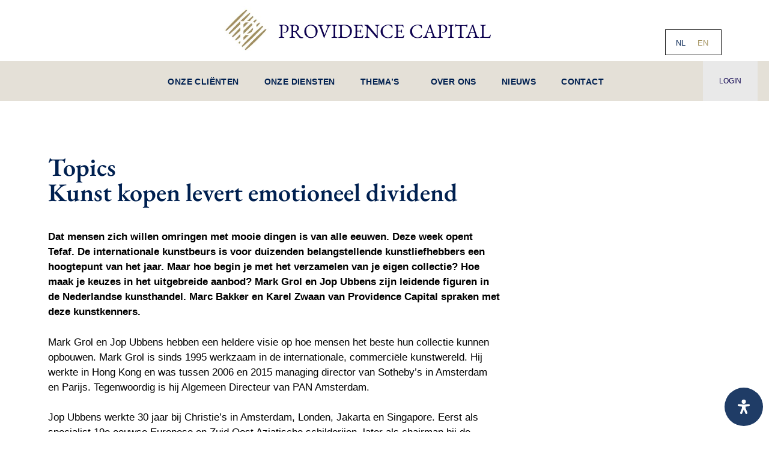

--- FILE ---
content_type: text/html; charset=UTF-8
request_url: https://providencecapital.eu/kunst-kopen-levert-emotioneel-dividend/
body_size: 33049
content:
<!DOCTYPE html>
<html lang="nl-NL">
<head>
	<meta charset="UTF-8">
	<meta name='robots' content='index, follow, max-image-preview:large, max-snippet:-1, max-video-preview:-1' />
	<style>img:is([sizes="auto" i], [sizes^="auto," i]) { contain-intrinsic-size: 3000px 1500px }</style>
	<link rel="alternate" hreflang="nl" href="https://providencecapital.eu/kunst-kopen-levert-emotioneel-dividend/" />
<link rel="alternate" hreflang="x-default" href="https://providencecapital.eu/kunst-kopen-levert-emotioneel-dividend/" />
<meta name="viewport" content="width=device-width, initial-scale=1">
	<!-- This site is optimized with the Yoast SEO plugin v26.4 - https://yoast.com/wordpress/plugins/seo/ -->
	<title>Topics Kunst kopen levert emotioneel dividend - Providence Capital</title>
	<meta name="description" content="Kunst kopen levert emotioneel dividend. Interview met Jop Ubbens en mark Grol door Providence Capital. Karel Zwaan en Marc Bakker." />
	<link rel="canonical" href="https://providencecapital.eu/kunst-kopen-levert-emotioneel-dividend/" />
	<meta property="og:locale" content="nl_NL" />
	<meta property="og:type" content="article" />
	<meta property="og:title" content="Topics Kunst kopen levert emotioneel dividend - Providence Capital" />
	<meta property="og:description" content="Kunst kopen levert emotioneel dividend. Interview met Jop Ubbens en mark Grol door Providence Capital. Karel Zwaan en Marc Bakker." />
	<meta property="og:url" content="https://providencecapital.eu/kunst-kopen-levert-emotioneel-dividend/" />
	<meta property="og:site_name" content="Providence Capital" />
	<meta property="article:published_time" content="2022-06-23T07:35:07+00:00" />
	<meta property="article:modified_time" content="2025-03-20T10:28:48+00:00" />
	<meta property="og:image" content="https://providencecapital.eu/wp-content/uploads/2022/06/Mark-Grol.png" />
	<meta property="og:image:width" content="389" />
	<meta property="og:image:height" content="412" />
	<meta property="og:image:type" content="image/png" />
	<meta name="author" content="Providence Capital" />
	<meta name="twitter:card" content="summary_large_image" />
	<meta name="twitter:label1" content="Geschreven door" />
	<meta name="twitter:data1" content="Providence Capital" />
	<meta name="twitter:label2" content="Geschatte leestijd" />
	<meta name="twitter:data2" content="8 minuten" />
	<script type="application/ld+json" class="yoast-schema-graph">{"@context":"https://schema.org","@graph":[{"@type":"WebPage","@id":"https://providencecapital.eu/kunst-kopen-levert-emotioneel-dividend/","url":"https://providencecapital.eu/kunst-kopen-levert-emotioneel-dividend/","name":"Topics Kunst kopen levert emotioneel dividend - Providence Capital","isPartOf":{"@id":"https://providencecapital.eu/#website"},"primaryImageOfPage":{"@id":"https://providencecapital.eu/kunst-kopen-levert-emotioneel-dividend/#primaryimage"},"image":{"@id":"https://providencecapital.eu/kunst-kopen-levert-emotioneel-dividend/#primaryimage"},"thumbnailUrl":"https://providencecapital.eu/wp-content/uploads/2022/06/Mark-Grol-283x300.png","datePublished":"2022-06-23T07:35:07+00:00","dateModified":"2025-03-20T10:28:48+00:00","author":{"@id":"https://providencecapital.eu/#/schema/person/71f68bfea82c4c73331fd651726d2dd6"},"description":"Kunst kopen levert emotioneel dividend. Interview met Jop Ubbens en mark Grol door Providence Capital. Karel Zwaan en Marc Bakker.","breadcrumb":{"@id":"https://providencecapital.eu/kunst-kopen-levert-emotioneel-dividend/#breadcrumb"},"inLanguage":"nl-NL","potentialAction":[{"@type":"ReadAction","target":["https://providencecapital.eu/kunst-kopen-levert-emotioneel-dividend/"]}]},{"@type":"ImageObject","inLanguage":"nl-NL","@id":"https://providencecapital.eu/kunst-kopen-levert-emotioneel-dividend/#primaryimage","url":"https://providencecapital.eu/wp-content/uploads/2022/06/Mark-Grol.png","contentUrl":"https://providencecapital.eu/wp-content/uploads/2022/06/Mark-Grol.png","width":389,"height":412},{"@type":"BreadcrumbList","@id":"https://providencecapital.eu/kunst-kopen-levert-emotioneel-dividend/#breadcrumb","itemListElement":[{"@type":"ListItem","position":1,"name":"Home","item":"https://providencecapital.eu/"},{"@type":"ListItem","position":2,"name":"Topics Kunst kopen levert emotioneel dividend"}]},{"@type":"WebSite","@id":"https://providencecapital.eu/#website","url":"https://providencecapital.eu/","name":"Providence Capital","description":"","potentialAction":[{"@type":"SearchAction","target":{"@type":"EntryPoint","urlTemplate":"https://providencecapital.eu/?s={search_term_string}"},"query-input":{"@type":"PropertyValueSpecification","valueRequired":true,"valueName":"search_term_string"}}],"inLanguage":"nl-NL"},{"@type":"Person","@id":"https://providencecapital.eu/#/schema/person/71f68bfea82c4c73331fd651726d2dd6","name":"Providence Capital","image":{"@type":"ImageObject","inLanguage":"nl-NL","@id":"https://providencecapital.eu/#/schema/person/image/","url":"https://secure.gravatar.com/avatar/b486c42905f56265b243d318ebbf04a4bfd10c47121a63d9e43b30351e560bda?s=96&d=mm&r=g","contentUrl":"https://secure.gravatar.com/avatar/b486c42905f56265b243d318ebbf04a4bfd10c47121a63d9e43b30351e560bda?s=96&d=mm&r=g","caption":"Providence Capital"},"sameAs":["https://providencecapital.eu"],"url":"https://providencecapital.eu/author/providencecapital/"}]}</script>
	<!-- / Yoast SEO plugin. -->


<link rel='dns-prefetch' href='//use.fontawesome.com' />
<link href='https://fonts.gstatic.com' crossorigin rel='preconnect' />
<link href='https://fonts.googleapis.com' crossorigin rel='preconnect' />
<link rel="alternate" type="application/rss+xml" title="Providence Capital &raquo; feed" href="https://providencecapital.eu/feed/" />
<script>
window._wpemojiSettings = {"baseUrl":"https:\/\/s.w.org\/images\/core\/emoji\/16.0.1\/72x72\/","ext":".png","svgUrl":"https:\/\/s.w.org\/images\/core\/emoji\/16.0.1\/svg\/","svgExt":".svg","source":{"concatemoji":"https:\/\/providencecapital.eu\/wp-includes\/js\/wp-emoji-release.min.js?ver=6.8.3"}};
/*! This file is auto-generated */
!function(s,n){var o,i,e;function c(e){try{var t={supportTests:e,timestamp:(new Date).valueOf()};sessionStorage.setItem(o,JSON.stringify(t))}catch(e){}}function p(e,t,n){e.clearRect(0,0,e.canvas.width,e.canvas.height),e.fillText(t,0,0);var t=new Uint32Array(e.getImageData(0,0,e.canvas.width,e.canvas.height).data),a=(e.clearRect(0,0,e.canvas.width,e.canvas.height),e.fillText(n,0,0),new Uint32Array(e.getImageData(0,0,e.canvas.width,e.canvas.height).data));return t.every(function(e,t){return e===a[t]})}function u(e,t){e.clearRect(0,0,e.canvas.width,e.canvas.height),e.fillText(t,0,0);for(var n=e.getImageData(16,16,1,1),a=0;a<n.data.length;a++)if(0!==n.data[a])return!1;return!0}function f(e,t,n,a){switch(t){case"flag":return n(e,"\ud83c\udff3\ufe0f\u200d\u26a7\ufe0f","\ud83c\udff3\ufe0f\u200b\u26a7\ufe0f")?!1:!n(e,"\ud83c\udde8\ud83c\uddf6","\ud83c\udde8\u200b\ud83c\uddf6")&&!n(e,"\ud83c\udff4\udb40\udc67\udb40\udc62\udb40\udc65\udb40\udc6e\udb40\udc67\udb40\udc7f","\ud83c\udff4\u200b\udb40\udc67\u200b\udb40\udc62\u200b\udb40\udc65\u200b\udb40\udc6e\u200b\udb40\udc67\u200b\udb40\udc7f");case"emoji":return!a(e,"\ud83e\udedf")}return!1}function g(e,t,n,a){var r="undefined"!=typeof WorkerGlobalScope&&self instanceof WorkerGlobalScope?new OffscreenCanvas(300,150):s.createElement("canvas"),o=r.getContext("2d",{willReadFrequently:!0}),i=(o.textBaseline="top",o.font="600 32px Arial",{});return e.forEach(function(e){i[e]=t(o,e,n,a)}),i}function t(e){var t=s.createElement("script");t.src=e,t.defer=!0,s.head.appendChild(t)}"undefined"!=typeof Promise&&(o="wpEmojiSettingsSupports",i=["flag","emoji"],n.supports={everything:!0,everythingExceptFlag:!0},e=new Promise(function(e){s.addEventListener("DOMContentLoaded",e,{once:!0})}),new Promise(function(t){var n=function(){try{var e=JSON.parse(sessionStorage.getItem(o));if("object"==typeof e&&"number"==typeof e.timestamp&&(new Date).valueOf()<e.timestamp+604800&&"object"==typeof e.supportTests)return e.supportTests}catch(e){}return null}();if(!n){if("undefined"!=typeof Worker&&"undefined"!=typeof OffscreenCanvas&&"undefined"!=typeof URL&&URL.createObjectURL&&"undefined"!=typeof Blob)try{var e="postMessage("+g.toString()+"("+[JSON.stringify(i),f.toString(),p.toString(),u.toString()].join(",")+"));",a=new Blob([e],{type:"text/javascript"}),r=new Worker(URL.createObjectURL(a),{name:"wpTestEmojiSupports"});return void(r.onmessage=function(e){c(n=e.data),r.terminate(),t(n)})}catch(e){}c(n=g(i,f,p,u))}t(n)}).then(function(e){for(var t in e)n.supports[t]=e[t],n.supports.everything=n.supports.everything&&n.supports[t],"flag"!==t&&(n.supports.everythingExceptFlag=n.supports.everythingExceptFlag&&n.supports[t]);n.supports.everythingExceptFlag=n.supports.everythingExceptFlag&&!n.supports.flag,n.DOMReady=!1,n.readyCallback=function(){n.DOMReady=!0}}).then(function(){return e}).then(function(){var e;n.supports.everything||(n.readyCallback(),(e=n.source||{}).concatemoji?t(e.concatemoji):e.wpemoji&&e.twemoji&&(t(e.twemoji),t(e.wpemoji)))}))}((window,document),window._wpemojiSettings);
</script>
<style type="text/css">.pt_splitter {
	display: block;
}</style><link rel='stylesheet' id='generate-fonts-css' href='//fonts.googleapis.com/css?family=EB+Garamond:regular' media='all' />
<style id='wp-emoji-styles-inline-css'>

	img.wp-smiley, img.emoji {
		display: inline !important;
		border: none !important;
		box-shadow: none !important;
		height: 1em !important;
		width: 1em !important;
		margin: 0 0.07em !important;
		vertical-align: -0.1em !important;
		background: none !important;
		padding: 0 !important;
	}
</style>
<link rel='stylesheet' id='wp-block-library-css' href='https://providencecapital.eu/wp-includes/css/dist/block-library/style.min.css?ver=6.8.3' media='all' />
<style id='classic-theme-styles-inline-css'>
/*! This file is auto-generated */
.wp-block-button__link{color:#fff;background-color:#32373c;border-radius:9999px;box-shadow:none;text-decoration:none;padding:calc(.667em + 2px) calc(1.333em + 2px);font-size:1.125em}.wp-block-file__button{background:#32373c;color:#fff;text-decoration:none}
</style>
<link rel='stylesheet' id='me-spr-block-styles-css' href='https://providencecapital.eu/wp-content/plugins/simple-post-redirect//css/block-styles.min.css?ver=6.8.3' media='all' />
<style id='global-styles-inline-css'>
:root{--wp--preset--aspect-ratio--square: 1;--wp--preset--aspect-ratio--4-3: 4/3;--wp--preset--aspect-ratio--3-4: 3/4;--wp--preset--aspect-ratio--3-2: 3/2;--wp--preset--aspect-ratio--2-3: 2/3;--wp--preset--aspect-ratio--16-9: 16/9;--wp--preset--aspect-ratio--9-16: 9/16;--wp--preset--color--black: #000000;--wp--preset--color--cyan-bluish-gray: #abb8c3;--wp--preset--color--white: #ffffff;--wp--preset--color--pale-pink: #f78da7;--wp--preset--color--vivid-red: #cf2e2e;--wp--preset--color--luminous-vivid-orange: #ff6900;--wp--preset--color--luminous-vivid-amber: #fcb900;--wp--preset--color--light-green-cyan: #7bdcb5;--wp--preset--color--vivid-green-cyan: #00d084;--wp--preset--color--pale-cyan-blue: #8ed1fc;--wp--preset--color--vivid-cyan-blue: #0693e3;--wp--preset--color--vivid-purple: #9b51e0;--wp--preset--color--contrast: var(--contrast);--wp--preset--color--contrast-2: var(--contrast-2);--wp--preset--color--contrast-3: var(--contrast-3);--wp--preset--color--base: var(--base);--wp--preset--color--base-2: var(--base-2);--wp--preset--color--base-3: var(--base-3);--wp--preset--color--accent: var(--accent);--wp--preset--gradient--vivid-cyan-blue-to-vivid-purple: linear-gradient(135deg,rgba(6,147,227,1) 0%,rgb(155,81,224) 100%);--wp--preset--gradient--light-green-cyan-to-vivid-green-cyan: linear-gradient(135deg,rgb(122,220,180) 0%,rgb(0,208,130) 100%);--wp--preset--gradient--luminous-vivid-amber-to-luminous-vivid-orange: linear-gradient(135deg,rgba(252,185,0,1) 0%,rgba(255,105,0,1) 100%);--wp--preset--gradient--luminous-vivid-orange-to-vivid-red: linear-gradient(135deg,rgba(255,105,0,1) 0%,rgb(207,46,46) 100%);--wp--preset--gradient--very-light-gray-to-cyan-bluish-gray: linear-gradient(135deg,rgb(238,238,238) 0%,rgb(169,184,195) 100%);--wp--preset--gradient--cool-to-warm-spectrum: linear-gradient(135deg,rgb(74,234,220) 0%,rgb(151,120,209) 20%,rgb(207,42,186) 40%,rgb(238,44,130) 60%,rgb(251,105,98) 80%,rgb(254,248,76) 100%);--wp--preset--gradient--blush-light-purple: linear-gradient(135deg,rgb(255,206,236) 0%,rgb(152,150,240) 100%);--wp--preset--gradient--blush-bordeaux: linear-gradient(135deg,rgb(254,205,165) 0%,rgb(254,45,45) 50%,rgb(107,0,62) 100%);--wp--preset--gradient--luminous-dusk: linear-gradient(135deg,rgb(255,203,112) 0%,rgb(199,81,192) 50%,rgb(65,88,208) 100%);--wp--preset--gradient--pale-ocean: linear-gradient(135deg,rgb(255,245,203) 0%,rgb(182,227,212) 50%,rgb(51,167,181) 100%);--wp--preset--gradient--electric-grass: linear-gradient(135deg,rgb(202,248,128) 0%,rgb(113,206,126) 100%);--wp--preset--gradient--midnight: linear-gradient(135deg,rgb(2,3,129) 0%,rgb(40,116,252) 100%);--wp--preset--font-size--small: 13px;--wp--preset--font-size--medium: 20px;--wp--preset--font-size--large: 36px;--wp--preset--font-size--x-large: 42px;--wp--preset--spacing--20: 0.44rem;--wp--preset--spacing--30: 0.67rem;--wp--preset--spacing--40: 1rem;--wp--preset--spacing--50: 1.5rem;--wp--preset--spacing--60: 2.25rem;--wp--preset--spacing--70: 3.38rem;--wp--preset--spacing--80: 5.06rem;--wp--preset--shadow--natural: 6px 6px 9px rgba(0, 0, 0, 0.2);--wp--preset--shadow--deep: 12px 12px 50px rgba(0, 0, 0, 0.4);--wp--preset--shadow--sharp: 6px 6px 0px rgba(0, 0, 0, 0.2);--wp--preset--shadow--outlined: 6px 6px 0px -3px rgba(255, 255, 255, 1), 6px 6px rgba(0, 0, 0, 1);--wp--preset--shadow--crisp: 6px 6px 0px rgba(0, 0, 0, 1);}:where(.is-layout-flex){gap: 0.5em;}:where(.is-layout-grid){gap: 0.5em;}body .is-layout-flex{display: flex;}.is-layout-flex{flex-wrap: wrap;align-items: center;}.is-layout-flex > :is(*, div){margin: 0;}body .is-layout-grid{display: grid;}.is-layout-grid > :is(*, div){margin: 0;}:where(.wp-block-columns.is-layout-flex){gap: 2em;}:where(.wp-block-columns.is-layout-grid){gap: 2em;}:where(.wp-block-post-template.is-layout-flex){gap: 1.25em;}:where(.wp-block-post-template.is-layout-grid){gap: 1.25em;}.has-black-color{color: var(--wp--preset--color--black) !important;}.has-cyan-bluish-gray-color{color: var(--wp--preset--color--cyan-bluish-gray) !important;}.has-white-color{color: var(--wp--preset--color--white) !important;}.has-pale-pink-color{color: var(--wp--preset--color--pale-pink) !important;}.has-vivid-red-color{color: var(--wp--preset--color--vivid-red) !important;}.has-luminous-vivid-orange-color{color: var(--wp--preset--color--luminous-vivid-orange) !important;}.has-luminous-vivid-amber-color{color: var(--wp--preset--color--luminous-vivid-amber) !important;}.has-light-green-cyan-color{color: var(--wp--preset--color--light-green-cyan) !important;}.has-vivid-green-cyan-color{color: var(--wp--preset--color--vivid-green-cyan) !important;}.has-pale-cyan-blue-color{color: var(--wp--preset--color--pale-cyan-blue) !important;}.has-vivid-cyan-blue-color{color: var(--wp--preset--color--vivid-cyan-blue) !important;}.has-vivid-purple-color{color: var(--wp--preset--color--vivid-purple) !important;}.has-black-background-color{background-color: var(--wp--preset--color--black) !important;}.has-cyan-bluish-gray-background-color{background-color: var(--wp--preset--color--cyan-bluish-gray) !important;}.has-white-background-color{background-color: var(--wp--preset--color--white) !important;}.has-pale-pink-background-color{background-color: var(--wp--preset--color--pale-pink) !important;}.has-vivid-red-background-color{background-color: var(--wp--preset--color--vivid-red) !important;}.has-luminous-vivid-orange-background-color{background-color: var(--wp--preset--color--luminous-vivid-orange) !important;}.has-luminous-vivid-amber-background-color{background-color: var(--wp--preset--color--luminous-vivid-amber) !important;}.has-light-green-cyan-background-color{background-color: var(--wp--preset--color--light-green-cyan) !important;}.has-vivid-green-cyan-background-color{background-color: var(--wp--preset--color--vivid-green-cyan) !important;}.has-pale-cyan-blue-background-color{background-color: var(--wp--preset--color--pale-cyan-blue) !important;}.has-vivid-cyan-blue-background-color{background-color: var(--wp--preset--color--vivid-cyan-blue) !important;}.has-vivid-purple-background-color{background-color: var(--wp--preset--color--vivid-purple) !important;}.has-black-border-color{border-color: var(--wp--preset--color--black) !important;}.has-cyan-bluish-gray-border-color{border-color: var(--wp--preset--color--cyan-bluish-gray) !important;}.has-white-border-color{border-color: var(--wp--preset--color--white) !important;}.has-pale-pink-border-color{border-color: var(--wp--preset--color--pale-pink) !important;}.has-vivid-red-border-color{border-color: var(--wp--preset--color--vivid-red) !important;}.has-luminous-vivid-orange-border-color{border-color: var(--wp--preset--color--luminous-vivid-orange) !important;}.has-luminous-vivid-amber-border-color{border-color: var(--wp--preset--color--luminous-vivid-amber) !important;}.has-light-green-cyan-border-color{border-color: var(--wp--preset--color--light-green-cyan) !important;}.has-vivid-green-cyan-border-color{border-color: var(--wp--preset--color--vivid-green-cyan) !important;}.has-pale-cyan-blue-border-color{border-color: var(--wp--preset--color--pale-cyan-blue) !important;}.has-vivid-cyan-blue-border-color{border-color: var(--wp--preset--color--vivid-cyan-blue) !important;}.has-vivid-purple-border-color{border-color: var(--wp--preset--color--vivid-purple) !important;}.has-vivid-cyan-blue-to-vivid-purple-gradient-background{background: var(--wp--preset--gradient--vivid-cyan-blue-to-vivid-purple) !important;}.has-light-green-cyan-to-vivid-green-cyan-gradient-background{background: var(--wp--preset--gradient--light-green-cyan-to-vivid-green-cyan) !important;}.has-luminous-vivid-amber-to-luminous-vivid-orange-gradient-background{background: var(--wp--preset--gradient--luminous-vivid-amber-to-luminous-vivid-orange) !important;}.has-luminous-vivid-orange-to-vivid-red-gradient-background{background: var(--wp--preset--gradient--luminous-vivid-orange-to-vivid-red) !important;}.has-very-light-gray-to-cyan-bluish-gray-gradient-background{background: var(--wp--preset--gradient--very-light-gray-to-cyan-bluish-gray) !important;}.has-cool-to-warm-spectrum-gradient-background{background: var(--wp--preset--gradient--cool-to-warm-spectrum) !important;}.has-blush-light-purple-gradient-background{background: var(--wp--preset--gradient--blush-light-purple) !important;}.has-blush-bordeaux-gradient-background{background: var(--wp--preset--gradient--blush-bordeaux) !important;}.has-luminous-dusk-gradient-background{background: var(--wp--preset--gradient--luminous-dusk) !important;}.has-pale-ocean-gradient-background{background: var(--wp--preset--gradient--pale-ocean) !important;}.has-electric-grass-gradient-background{background: var(--wp--preset--gradient--electric-grass) !important;}.has-midnight-gradient-background{background: var(--wp--preset--gradient--midnight) !important;}.has-small-font-size{font-size: var(--wp--preset--font-size--small) !important;}.has-medium-font-size{font-size: var(--wp--preset--font-size--medium) !important;}.has-large-font-size{font-size: var(--wp--preset--font-size--large) !important;}.has-x-large-font-size{font-size: var(--wp--preset--font-size--x-large) !important;}
:where(.wp-block-post-template.is-layout-flex){gap: 1.25em;}:where(.wp-block-post-template.is-layout-grid){gap: 1.25em;}
:where(.wp-block-columns.is-layout-flex){gap: 2em;}:where(.wp-block-columns.is-layout-grid){gap: 2em;}
:root :where(.wp-block-pullquote){font-size: 1.5em;line-height: 1.6;}
</style>
<link rel='stylesheet' id='wpml-legacy-horizontal-list-0-css' href='https://providencecapital.eu/wp-content/plugins/sitepress-multilingual-cms/templates/language-switchers/legacy-list-horizontal/style.min.css?ver=1' media='all' />
<style id='wpml-legacy-horizontal-list-0-inline-css'>
.wpml-ls-statics-shortcode_actions, .wpml-ls-statics-shortcode_actions .wpml-ls-sub-menu, .wpml-ls-statics-shortcode_actions a {border-color:#0a0a0a;}.wpml-ls-statics-shortcode_actions a, .wpml-ls-statics-shortcode_actions .wpml-ls-sub-menu a, .wpml-ls-statics-shortcode_actions .wpml-ls-sub-menu a:link, .wpml-ls-statics-shortcode_actions li:not(.wpml-ls-current-language) .wpml-ls-link, .wpml-ls-statics-shortcode_actions li:not(.wpml-ls-current-language) .wpml-ls-link:link {color:#a3925e;}.wpml-ls-statics-shortcode_actions .wpml-ls-sub-menu a:hover,.wpml-ls-statics-shortcode_actions .wpml-ls-sub-menu a:focus, .wpml-ls-statics-shortcode_actions .wpml-ls-sub-menu a:link:hover, .wpml-ls-statics-shortcode_actions .wpml-ls-sub-menu a:link:focus {color:#002050;}.wpml-ls-statics-shortcode_actions .wpml-ls-current-language > a {color:#002050;}.wpml-ls-statics-shortcode_actions .wpml-ls-current-language:hover>a, .wpml-ls-statics-shortcode_actions .wpml-ls-current-language>a:focus {color:#a3925e;}
</style>
<link rel='stylesheet' id='generate-style-css' href='https://providencecapital.eu/wp-content/themes/generatepress/assets/css/main.min.css?ver=3.6.0' media='all' />
<style id='generate-style-inline-css'>
.is-right-sidebar{width:30%;}.is-left-sidebar{width:30%;}.site-content .content-area{width:100%;}@media (max-width:768px){.main-navigation .menu-toggle,.sidebar-nav-mobile:not(#sticky-placeholder){display:block;}.main-navigation ul,.gen-sidebar-nav,.main-navigation:not(.slideout-navigation):not(.toggled) .main-nav > ul,.has-inline-mobile-toggle #site-navigation .inside-navigation > *:not(.navigation-search):not(.main-nav){display:none;}.nav-align-right .inside-navigation,.nav-align-center .inside-navigation{justify-content:space-between;}.has-inline-mobile-toggle .mobile-menu-control-wrapper{display:flex;flex-wrap:wrap;}.has-inline-mobile-toggle .inside-header{flex-direction:row;text-align:left;flex-wrap:wrap;}.has-inline-mobile-toggle .header-widget,.has-inline-mobile-toggle #site-navigation{flex-basis:100%;}.nav-float-left .has-inline-mobile-toggle #site-navigation{order:10;}}
.elementor-template-full-width .site-content{display:block;}
</style>
<link rel='stylesheet' id='elementor-frontend-css' href='https://providencecapital.eu/wp-content/plugins/elementor/assets/css/frontend.min.css?ver=3.33.0-dev4' media='all' />
<link rel='stylesheet' id='widget-nav-menu-css' href='https://providencecapital.eu/wp-content/plugins/elementor-pro/assets/css/widget-nav-menu.min.css?ver=3.33.1' media='all' />
<link rel='stylesheet' id='widget-image-css' href='https://providencecapital.eu/wp-content/plugins/elementor/assets/css/widget-image.min.css?ver=3.33.0-dev4' media='all' />
<link rel='stylesheet' id='widget-heading-css' href='https://providencecapital.eu/wp-content/plugins/elementor/assets/css/widget-heading.min.css?ver=3.33.0-dev4' media='all' />
<link rel='stylesheet' id='widget-form-css' href='https://providencecapital.eu/wp-content/plugins/elementor-pro/assets/css/widget-form.min.css?ver=3.33.1' media='all' />
<link rel='stylesheet' id='widget-icon-list-css' href='https://providencecapital.eu/wp-content/plugins/elementor/assets/css/widget-icon-list.min.css?ver=3.33.0-dev4' media='all' />
<link rel='stylesheet' id='widget-divider-css' href='https://providencecapital.eu/wp-content/plugins/elementor/assets/css/widget-divider.min.css?ver=3.33.0-dev4' media='all' />
<link rel='stylesheet' id='widget-post-navigation-css' href='https://providencecapital.eu/wp-content/plugins/elementor-pro/assets/css/widget-post-navigation.min.css?ver=3.33.1' media='all' />
<link rel='stylesheet' id='elementor-post-11-css' href='https://providencecapital.eu/wp-content/uploads/elementor/css/post-11.css?ver=1769655651' media='all' />
<link rel='stylesheet' id='post-grid-elementor-addon-main-css' href='https://providencecapital.eu/wp-content/plugins/post-grid-elementor-addon/assets/css/main.css?ver=6.8.3' media='all' />
<link rel='stylesheet' id='font-awesome-5-all-css' href='https://providencecapital.eu/wp-content/plugins/elementor/assets/lib/font-awesome/css/all.min.css?ver=3.33.0-dev4' media='all' />
<link rel='stylesheet' id='font-awesome-4-shim-css' href='https://providencecapital.eu/wp-content/plugins/elementor/assets/lib/font-awesome/css/v4-shims.min.css?ver=3.33.0-dev4' media='all' />
<link rel='stylesheet' id='elementor-post-15206-css' href='https://providencecapital.eu/wp-content/uploads/elementor/css/post-15206.css?ver=1769655652' media='all' />
<link rel='stylesheet' id='elementor-post-15209-css' href='https://providencecapital.eu/wp-content/uploads/elementor/css/post-15209.css?ver=1769656605' media='all' />
<link rel='stylesheet' id='elementor-post-6625-css' href='https://providencecapital.eu/wp-content/uploads/elementor/css/post-6625.css?ver=1769656613' media='all' />
<link rel='stylesheet' id='bfa-font-awesome-css' href='https://use.fontawesome.com/releases/v5.15.4/css/all.css?ver=2.0.3' media='all' />
<link rel='stylesheet' id='generatepress-dynamic-css' href='https://providencecapital.eu/wp-content/uploads/generatepress/style.min.css?ver=1756212110' media='all' />
<link rel='stylesheet' id='mdp-readabler-css' href='https://providencecapital.eu/wp-content/plugins/readabler/css/readabler.min.css?ver=2.0.13' media='all' />
<style id='mdp-readabler-inline-css'>

		:root{
			--readabler-overlay: #0253ee;--readabler-bg: #ffffff;--readabler-bg-dark: #16191b;--readabler-text: #333;--readabler-text-dark: #deeffd;--readabler-color: rgba(33, 111, 243, 1);--readabler-color-dark: rgba(33, 111, 243, 1);--readabler-color-transparent: rgba(33,111,243,.2);--readabler-color-transparent-dark: rgba(33,111,243,.2);--readabler-color-transparent-15: rgba(33,111,243,.15);--readabler-color-transparent-15-dark: rgba(33,111,243,.15);--readabler-color-transparent-25: rgba(33,111,243,.25);--readabler-color-transparent-25-dark: rgba(33,111,243,.25);--readabler-color-transparent-50: rgba(33,111,243,.5);--readabler-color-transparent-50-dark: rgba(33,111,243,.5);--readabler-border-radius: 20px;--readabler-animate: 600ms;--readabler-reading-mask-color: rgba(0, 0, 0, 0.7);--readabler-text-magnifier-bg-color: rbga(255, 255, 255, 0.9);--readabler-text-magnifier-color: #595959;--readabler-text-magnifier-font-size: 36px;--readabler-highlight-titles-style: solid;--readabler-highlight-titles-color: #639af9;--readabler-highlight-titles-width: 2px;--readabler-highlight-titles-offset: 2px;--readabler-highlight-links-style: solid;--readabler-highlight-links-color: #639af9;--readabler-highlight-links-width: 2px;--readabler-highlight-links-offset: 2px;--readabler-highlight-hover-style: solid;--readabler-highlight-hover-color: #639af9;--readabler-highlight-hover-width: 2px;--readabler-highlight-hover-offset: 2px;--readabler-highlight-focus-style: solid;--readabler-highlight-focus-color: #639af9;--readabler-highlight-focus-width: 2px;--readabler-highlight-focus-offset: 2px;
		}
		.mdp-readabler-tts {
		
			--readabler-tts-bg: rgba(33, 111, 243, 1);
			--readabler-tts-color: #ffffff;
			
		}
        .mdp-readabler-trigger-button-box{
        
            --readabler-btn-margin: 10px;
            --readabler-btn-padding: 20px;
            --readabler-btn-radius: 50px;
            --readabler-btn-color: rgba(255, 255, 255, 1);
            --readabler-btn-color-hover: rgba(237, 237, 237, 1);
            --readabler-btn-bg: rgba(31, 60, 102, 1);
            --readabler-btn-bg-hover: rgba(31, 60, 102, 1);
            --readabler-btn-size: 24px;
            --readabler-btn-delay: 0s;
        
        }
		#mdp-readabler-voice-navigation{
			--readabler-bg: #ffffff;
            --readabler-bg-dark: #16191b;
            --readabler-text: #333;
            --readabler-text-dark: #deeffd;
            --readabler-color: rgba(33, 111, 243, 1);
            --readabler-color-dark: rgba(33, 111, 243, 1);
            --readabler-color-transparent: rgba(33,111,243,.2);
            --readabler-color-transparent-dark: rgba(33,111,243,.2);
            --readabler-border-radius: 20px;
            --readabler-animate: 600ms;
		}
		
	        #mdp-readabler-keyboard-box {
	        
	        	--readabler-keyboard-light-bg: #ececec;
	        	--readabler-keyboard-light-key-bg: #ffffff;
	        	--readabler-keyboard-light-key: #111111;	        	
	        	--readabler-keyboard-dark-bg: #000000CC;
	        	--readabler-keyboard-dark-key-bg: rgba( 0, 0, 0, .5 );
	        	--readabler-keyboard-dark-key: #ffffff;
	        
	        }	        
	        
</style>
<link rel='stylesheet' id='elementor-gf-local-roboto-css' href='https://providencecapital.eu/wp-content/uploads/elementor/google-fonts/css/roboto.css?ver=1742451929' media='all' />
<link rel='stylesheet' id='elementor-gf-local-robotoslab-css' href='https://providencecapital.eu/wp-content/uploads/elementor/google-fonts/css/robotoslab.css?ver=1742451936' media='all' />
<link rel='stylesheet' id='elementor-gf-local-ebgaramond-css' href='https://providencecapital.eu/wp-content/uploads/elementor/google-fonts/css/ebgaramond.css?ver=1742451945' media='all' />
<script src="https://providencecapital.eu/wp-includes/js/jquery/jquery.min.js?ver=3.7.1" id="jquery-core-js"></script>
<script src="https://providencecapital.eu/wp-includes/js/jquery/jquery-migrate.min.js?ver=3.4.1" id="jquery-migrate-js"></script>
<script id="3d-flip-book-client-locale-loader-js-extra">
var FB3D_CLIENT_LOCALE = {"ajaxurl":"https:\/\/providencecapital.eu\/wp-admin\/admin-ajax.php","dictionary":{"Table of contents":"Table of contents","Close":"Close","Bookmarks":"Bookmarks","Thumbnails":"Thumbnails","Search":"Search","Share":"Share","Facebook":"Facebook","Twitter":"Twitter","Email":"Email","Play":"Play","Previous page":"Previous page","Next page":"Next page","Zoom in":"Zoom in","Zoom out":"Zoom out","Fit view":"Fit view","Auto play":"Auto play","Full screen":"Full screen","More":"More","Smart pan":"Smart pan","Single page":"Single page","Sounds":"Sounds","Stats":"Stats","Print":"Print","Download":"Download","Goto first page":"Goto first page","Goto last page":"Goto last page"},"images":"https:\/\/providencecapital.eu\/wp-content\/plugins\/interactive-3d-flipbook-powered-physics-engine\/assets\/images\/","jsData":{"urls":[],"posts":{"ids_mis":[],"ids":[]},"pages":[],"firstPages":[],"bookCtrlProps":[],"bookTemplates":[]},"key":"3d-flip-book","pdfJS":{"pdfJsLib":"https:\/\/providencecapital.eu\/wp-content\/plugins\/interactive-3d-flipbook-powered-physics-engine\/assets\/js\/pdf.min.js?ver=4.3.136","pdfJsWorker":"https:\/\/providencecapital.eu\/wp-content\/plugins\/interactive-3d-flipbook-powered-physics-engine\/assets\/js\/pdf.worker.js?ver=4.3.136","stablePdfJsLib":"https:\/\/providencecapital.eu\/wp-content\/plugins\/interactive-3d-flipbook-powered-physics-engine\/assets\/js\/stable\/pdf.min.js?ver=2.5.207","stablePdfJsWorker":"https:\/\/providencecapital.eu\/wp-content\/plugins\/interactive-3d-flipbook-powered-physics-engine\/assets\/js\/stable\/pdf.worker.js?ver=2.5.207","pdfJsCMapUrl":"https:\/\/providencecapital.eu\/wp-content\/plugins\/interactive-3d-flipbook-powered-physics-engine\/assets\/cmaps\/"},"cacheurl":"https:\/\/providencecapital.eu\/wp-content\/uploads\/3d-flip-book\/cache\/","pluginsurl":"https:\/\/providencecapital.eu\/wp-content\/plugins\/","pluginurl":"https:\/\/providencecapital.eu\/wp-content\/plugins\/interactive-3d-flipbook-powered-physics-engine\/","thumbnailSize":{"width":"150","height":"150"},"version":"1.16.17"};
</script>
<script src="https://providencecapital.eu/wp-content/plugins/interactive-3d-flipbook-powered-physics-engine/assets/js/client-locale-loader.js?ver=1.16.17" id="3d-flip-book-client-locale-loader-js" async data-wp-strategy="async"></script>
<script src="https://providencecapital.eu/wp-content/plugins/elementor/assets/lib/font-awesome/js/v4-shims.min.js?ver=3.33.0-dev4" id="font-awesome-4-shim-js"></script>
<link rel="https://api.w.org/" href="https://providencecapital.eu/wp-json/" /><link rel="alternate" title="JSON" type="application/json" href="https://providencecapital.eu/wp-json/wp/v2/posts/16607" /><link rel="EditURI" type="application/rsd+xml" title="RSD" href="https://providencecapital.eu/xmlrpc.php?rsd" />
<meta name="generator" content="WordPress 6.8.3" />
<link rel='shortlink' href='https://providencecapital.eu/?p=16607' />
<link rel="alternate" title="oEmbed (JSON)" type="application/json+oembed" href="https://providencecapital.eu/wp-json/oembed/1.0/embed?url=https%3A%2F%2Fprovidencecapital.eu%2Fkunst-kopen-levert-emotioneel-dividend%2F" />
<link rel="alternate" title="oEmbed (XML)" type="text/xml+oembed" href="https://providencecapital.eu/wp-json/oembed/1.0/embed?url=https%3A%2F%2Fprovidencecapital.eu%2Fkunst-kopen-levert-emotioneel-dividend%2F&#038;format=xml" />
<meta name="generator" content="WPML ver:4.8.5 stt:37,1;" />
<meta name="generator" content="Elementor 3.33.0-dev4; features: e_font_icon_svg, additional_custom_breakpoints; settings: css_print_method-external, google_font-enabled, font_display-auto">
			<style>
				.e-con.e-parent:nth-of-type(n+4):not(.e-lazyloaded):not(.e-no-lazyload),
				.e-con.e-parent:nth-of-type(n+4):not(.e-lazyloaded):not(.e-no-lazyload) * {
					background-image: none !important;
				}
				@media screen and (max-height: 1024px) {
					.e-con.e-parent:nth-of-type(n+3):not(.e-lazyloaded):not(.e-no-lazyload),
					.e-con.e-parent:nth-of-type(n+3):not(.e-lazyloaded):not(.e-no-lazyload) * {
						background-image: none !important;
					}
				}
				@media screen and (max-height: 640px) {
					.e-con.e-parent:nth-of-type(n+2):not(.e-lazyloaded):not(.e-no-lazyload),
					.e-con.e-parent:nth-of-type(n+2):not(.e-lazyloaded):not(.e-no-lazyload) * {
						background-image: none !important;
					}
				}
			</style>
			<!-- Google Tag Manager -->
<script>(function(w,d,s,l,i){w[l]=w[l]||[];w[l].push({'gtm.start':
new Date().getTime(),event:'gtm.js'});var f=d.getElementsByTagName(s)[0],
j=d.createElement(s),dl=l!='dataLayer'?'&l='+l:'';j.async=true;j.src=
'https://www.googletagmanager.com/gtm.js?id='+i+dl;f.parentNode.insertBefore(j,f);
})(window,document,'script','dataLayer','GTM-KX7JJ39M');</script>
<!-- End Google Tag Manager -->



<!-- Global site tag (gtag.js) - Google Analytics -->
<script async src="https://www.googletagmanager.com/gtag/js?id=G-DPFCSSH32Q"></script>
<script>
  window.dataLayer = window.dataLayer || [];
  function gtag(){dataLayer.push(arguments);}
  gtag('js', new Date());

  gtag('config', 'G-DPFCSSH32Q');
</script>

<!-- Leadinfo tracking code --> <script> (function(l,e,a,d,i,n,f,o){if(!l[i]){l.GlobalLeadinfoNamespace=l.GlobalLeadinfoNamespace||[]; l.GlobalLeadinfoNamespace.push(i);l[i]=function(){(l[i].q=l[i].q||[]).push(arguments)};l[i].t=l[i].t||n; l[i].q=l[i].q||[];o=e.createElement(a);f=e.getElementsByTagName(a)[0];o.async=1;o.src=d;f.parentNode.insertBefore(o,f);} }(window,document,"script","https://cdn.leadinfo.net/ping.js","leadinfo","LI-60D9B8D209008")); </script><link rel="icon" href="https://providencecapital.eu/wp-content/uploads/2020/11/cropped-Logo-1-32x32.jpg" sizes="32x32" />
<link rel="icon" href="https://providencecapital.eu/wp-content/uploads/2020/11/cropped-Logo-1-192x192.jpg" sizes="192x192" />
<link rel="apple-touch-icon" href="https://providencecapital.eu/wp-content/uploads/2020/11/cropped-Logo-1-180x180.jpg" />
<meta name="msapplication-TileImage" content="https://providencecapital.eu/wp-content/uploads/2020/11/cropped-Logo-1-270x270.jpg" />
		<style id="wp-custom-css">
			footer.ea11y-widget-footer {
	display: none!important;
}


.menu-providence {
	font-size: 25px!important;
}

.fas.fa-plus-circle {
	margin-bottom: 10px
	
}


.intro {
	font-size: 20px!important;
}


.elementor-post__title {
	
padding-left: 35px;
padding-right: 35px;
	
}

.post-grid-text-wrap {
	background-color: #F3F3F3;
	padding-left; 50px!important;
}


h3.title {
	background-color: #1D2849;
		padding-top: 35px!important;
	padding-left: 35px!important;
	padding-right: 35px!important;
}


.post-grid-meta {
	background-color: #1D2849;
	padding-left: 35px;
	padding-right: 35px;
	padding-bottom: 35px;
	
}

.post-grid-excerpt {
	padding-top: 35px;
	padding-left: 35px;
	padding-right: 35px;

	
}

.read-more-btn {
	padding-left: 35px;
	padding-right: 35px;
	padding-bottom: 35px;
	margin-bottom: 0px
	
}

.wpml-ls-slot-shortcode_actions.wpml-ls-item.wpml-ls-item-nl.wpml-ls-current-language.wpml-ls-first-item.wpml-ls-item-legacy-list-horizontal {
	font-size: 13px;
}

.wpml-ls-slot-shortcode_actions.wpml-ls-item.wpml-ls-item-en.wpml-ls-last-item.wpml-ls-item-legacy-list-horizontal {
	font-size: 13px;
	
}

.wpml-ls-display {
		font-size: 13px;
	
}
.wpml-ls-native {
	font-size: 13px;
}
		</style>
		</head>

<body data-rsssl=1 class="wp-singular post-template-default single single-post postid-16607 single-format-standard wp-embed-responsive wp-theme-generatepress no-sidebar nav-float-right separate-containers header-aligned-left dropdown-hover elementor-beta elementor-default elementor-template-full-width elementor-kit-11 elementor-page-6625 full-width-content" itemtype="https://schema.org/Blog" itemscope>

	<a class="screen-reader-text skip-link" href="#content" title="Ga naar de inhoud">Ga naar de inhoud</a>		<header data-elementor-type="header" data-elementor-id="15206" class="elementor elementor-15206 elementor-location-header" data-elementor-post-type="elementor_library">
					<section class="elementor-section elementor-top-section elementor-element elementor-element-5a646c98 elementor-section-content-middle elementor-section-full_width elementor-section-height-default elementor-section-height-default" data-id="5a646c98" data-element_type="section">
						<div class="elementor-container elementor-column-gap-no">
					<div class="elementor-column elementor-col-100 elementor-top-column elementor-element elementor-element-2cc3a3d8" data-id="2cc3a3d8" data-element_type="column">
			<div class="elementor-widget-wrap elementor-element-populated">
						<section class="elementor-section elementor-inner-section elementor-element elementor-element-5583e17c elementor-hidden-desktop elementor-hidden-tablet elementor-section-boxed elementor-section-height-default elementor-section-height-default" data-id="5583e17c" data-element_type="section">
						<div class="elementor-container elementor-column-gap-no">
					<div class="elementor-column elementor-col-50 elementor-inner-column elementor-element elementor-element-4daa3cb7" data-id="4daa3cb7" data-element_type="column">
			<div class="elementor-widget-wrap">
							</div>
		</div>
				<div class="elementor-column elementor-col-50 elementor-inner-column elementor-element elementor-element-6145067d" data-id="6145067d" data-element_type="column">
			<div class="elementor-widget-wrap">
							</div>
		</div>
					</div>
		</section>
				<section class="elementor-section elementor-inner-section elementor-element elementor-element-969492f elementor-section-boxed elementor-section-height-default elementor-section-height-default" data-id="969492f" data-element_type="section">
						<div class="elementor-container elementor-column-gap-default">
					<div class="elementor-column elementor-col-25 elementor-inner-column elementor-element elementor-element-4355d85" data-id="4355d85" data-element_type="column">
			<div class="elementor-widget-wrap elementor-element-populated">
						<div class="elementor-element elementor-element-e73f7c6 elementor-hidden-desktop elementor-nav-menu--stretch elementor-nav-menu__text-align-aside elementor-nav-menu--toggle elementor-nav-menu--burger elementor-widget elementor-widget-nav-menu" data-id="e73f7c6" data-element_type="widget" data-settings="{&quot;layout&quot;:&quot;dropdown&quot;,&quot;full_width&quot;:&quot;stretch&quot;,&quot;submenu_icon&quot;:{&quot;value&quot;:&quot;&lt;svg aria-hidden=\&quot;true\&quot; class=\&quot;e-font-icon-svg e-fas-caret-down\&quot; viewBox=\&quot;0 0 320 512\&quot; xmlns=\&quot;http:\/\/www.w3.org\/2000\/svg\&quot;&gt;&lt;path d=\&quot;M31.3 192h257.3c17.8 0 26.7 21.5 14.1 34.1L174.1 354.8c-7.8 7.8-20.5 7.8-28.3 0L17.2 226.1C4.6 213.5 13.5 192 31.3 192z\&quot;&gt;&lt;\/path&gt;&lt;\/svg&gt;&quot;,&quot;library&quot;:&quot;fa-solid&quot;},&quot;toggle&quot;:&quot;burger&quot;}" data-widget_type="nav-menu.default">
							<div class="elementor-menu-toggle" role="button" tabindex="0" aria-label="Menu toggle" aria-expanded="false">
			<svg aria-hidden="true" role="presentation" class="elementor-menu-toggle__icon--open e-font-icon-svg e-eicon-menu-bar" viewBox="0 0 1000 1000" xmlns="http://www.w3.org/2000/svg"><path d="M104 333H896C929 333 958 304 958 271S929 208 896 208H104C71 208 42 237 42 271S71 333 104 333ZM104 583H896C929 583 958 554 958 521S929 458 896 458H104C71 458 42 487 42 521S71 583 104 583ZM104 833H896C929 833 958 804 958 771S929 708 896 708H104C71 708 42 737 42 771S71 833 104 833Z"></path></svg><svg aria-hidden="true" role="presentation" class="elementor-menu-toggle__icon--close e-font-icon-svg e-eicon-close" viewBox="0 0 1000 1000" xmlns="http://www.w3.org/2000/svg"><path d="M742 167L500 408 258 167C246 154 233 150 217 150 196 150 179 158 167 167 154 179 150 196 150 212 150 229 154 242 171 254L408 500 167 742C138 771 138 800 167 829 196 858 225 858 254 829L496 587 738 829C750 842 767 846 783 846 800 846 817 842 829 829 842 817 846 804 846 783 846 767 842 750 829 737L588 500 833 258C863 229 863 200 833 171 804 137 775 137 742 167Z"></path></svg>		</div>
					<nav class="elementor-nav-menu--dropdown elementor-nav-menu__container" aria-hidden="true">
				<ul id="menu-2-e73f7c6" class="elementor-nav-menu"><li class="menu-item menu-item-type-post_type menu-item-object-page menu-item-16409"><a href="https://providencecapital.eu/onze-clienten/" class="elementor-item" tabindex="-1">Onze cliënten</a></li>
<li class="menu-item menu-item-type-post_type menu-item-object-page menu-item-16410"><a href="https://providencecapital.eu/totaaloplossing/onze-diensten/" class="elementor-item" tabindex="-1">Onze diensten</a></li>
<li class="menu-item menu-item-type-custom menu-item-object-custom menu-item-has-children menu-item-21334"><a href="#" class="elementor-item elementor-item-anchor" tabindex="-1">Thema&#8217;s</a>
<ul class="sub-menu elementor-nav-menu--dropdown">
	<li class="menu-item menu-item-type-post_type menu-item-object-page menu-item-21332"><a href="https://providencecapital.eu/next-gen-programma-voorbereiding-voor-de-toekomst/" class="elementor-sub-item" tabindex="-1">Next Gen programma</a></li>
	<li class="menu-item menu-item-type-post_type menu-item-object-page menu-item-21333"><a href="https://providencecapital.eu/van-ondernemer-naar-investeerder/" class="elementor-sub-item" tabindex="-1">Van ondernemer naar investeerder</a></li>
</ul>
</li>
<li class="menu-item menu-item-type-post_type menu-item-object-page menu-item-16411"><a href="https://providencecapital.eu/over-ons/" class="elementor-item" tabindex="-1">Over ons</a></li>
<li class="menu-item menu-item-type-post_type menu-item-object-page menu-item-16412"><a href="https://providencecapital.eu/nieuws/" class="elementor-item" tabindex="-1">Nieuws</a></li>
<li class="menu-item menu-item-type-post_type menu-item-object-page menu-item-16413"><a href="https://providencecapital.eu/contact/" class="elementor-item" tabindex="-1">Contact</a></li>
<li class="menu-item menu-item-type-post_type menu-item-object-page menu-item-16414"><a href="https://providencecapital.eu/login/" class="elementor-item" tabindex="-1"><b>Login</b></a></li>
</ul>			</nav>
						</div>
					</div>
		</div>
				<div class="elementor-column elementor-col-25 elementor-inner-column elementor-element elementor-element-a113c20" data-id="a113c20" data-element_type="column">
			<div class="elementor-widget-wrap elementor-element-populated">
						<div class="elementor-element elementor-element-eb49d95 elementor-widget elementor-widget-image" data-id="eb49d95" data-element_type="widget" data-widget_type="image.default">
																<a href="https://providencecapital.eu/">
							<img loading="lazy" width="158" height="159" src="https://providencecapital.eu/wp-content/uploads/2020/11/Logo-1.jpg" class="attachment-large size-large wp-image-5318" alt="" srcset="https://providencecapital.eu/wp-content/uploads/2020/11/Logo-1.jpg 158w, https://providencecapital.eu/wp-content/uploads/2020/11/Logo-1-150x150.jpg 150w" sizes="(max-width: 158px) 100vw, 158px" />								</a>
															</div>
					</div>
		</div>
				<div class="elementor-column elementor-col-25 elementor-inner-column elementor-element elementor-element-1c7764a" data-id="1c7764a" data-element_type="column">
			<div class="elementor-widget-wrap elementor-element-populated">
						<div class="elementor-element elementor-element-2766efa elementor-widget elementor-widget-text-editor" data-id="2766efa" data-element_type="widget" data-widget_type="text-editor.default">
									<p><span style="color: #0c004e;"><a style="color: #0c004e;" href="https://providencecapital.eu/">Providence Capital</a></span></p>								</div>
					</div>
		</div>
				<div class="elementor-column elementor-col-25 elementor-inner-column elementor-element elementor-element-aa1d1b2" data-id="aa1d1b2" data-element_type="column">
			<div class="elementor-widget-wrap elementor-element-populated">
						<div class="elementor-element elementor-element-bb9ef06 elementor-widget elementor-widget-shortcode" data-id="bb9ef06" data-element_type="widget" data-widget_type="shortcode.default">
							<div class="elementor-shortcode">
<div class="wpml-ls-statics-shortcode_actions wpml-ls wpml-ls-legacy-list-horizontal">
	<ul role="menu"><li class="wpml-ls-slot-shortcode_actions wpml-ls-item wpml-ls-item-nl wpml-ls-current-language wpml-ls-first-item wpml-ls-item-legacy-list-horizontal" role="none">
				<a href="https://providencecapital.eu/kunst-kopen-levert-emotioneel-dividend/" class="wpml-ls-link" role="menuitem" >
                    <span class="wpml-ls-native" role="menuitem">NL</span></a>
			</li><li class="wpml-ls-slot-shortcode_actions wpml-ls-item wpml-ls-item-en wpml-ls-last-item wpml-ls-item-legacy-list-horizontal" role="none">
				<a href="https://providencecapital.eu/en/" class="wpml-ls-link" role="menuitem"  aria-label="Overschakelen naar EN" title="Overschakelen naar EN" >
                    <span class="wpml-ls-display">EN</span></a>
			</li></ul>
</div>
</div>
						</div>
					</div>
		</div>
					</div>
		</section>
				<section class="elementor-section elementor-inner-section elementor-element elementor-element-69f850d5 elementor-hidden-mobile elementor-section-full_width elementor-hidden-tablet elementor-section-height-default elementor-section-height-default" data-id="69f850d5" data-element_type="section" data-settings="{&quot;background_background&quot;:&quot;classic&quot;}">
						<div class="elementor-container elementor-column-gap-no">
					<div class="elementor-column elementor-col-50 elementor-inner-column elementor-element elementor-element-76a01008" data-id="76a01008" data-element_type="column">
			<div class="elementor-widget-wrap elementor-element-populated">
						<div class="elementor-element elementor-element-46eefff8 elementor-nav-menu__align-center elementor-nav-menu--dropdown-mobile elementor-nav-menu__text-align-aside elementor-nav-menu--toggle elementor-nav-menu--burger elementor-widget elementor-widget-nav-menu" data-id="46eefff8" data-element_type="widget" data-settings="{&quot;submenu_icon&quot;:{&quot;value&quot;:&quot;&lt;i aria-hidden=\&quot;true\&quot; class=\&quot;\&quot;&gt;&lt;\/i&gt;&quot;,&quot;library&quot;:&quot;&quot;},&quot;layout&quot;:&quot;horizontal&quot;,&quot;toggle&quot;:&quot;burger&quot;}" data-widget_type="nav-menu.default">
								<nav aria-label="Menu" class="elementor-nav-menu--main elementor-nav-menu__container elementor-nav-menu--layout-horizontal e--pointer-underline e--animation-grow">
				<ul id="menu-1-46eefff8" class="elementor-nav-menu"><li class="menu-item menu-item-type-post_type menu-item-object-page menu-item-15202"><a href="https://providencecapital.eu/onze-clienten/" class="elementor-item"><b><h5>Onze cliënten</b></h5></a></li>
<li class="menu-item menu-item-type-post_type menu-item-object-page menu-item-15276"><a href="https://providencecapital.eu/totaaloplossing/onze-diensten/" class="elementor-item"><b><h5>Onze diensten</b></h5></a></li>
<li class="menu-item menu-item-type-custom menu-item-object-custom menu-item-has-children menu-item-21314"><a href="#" class="elementor-item elementor-item-anchor"><b><h5>Thema&#8217;s</b></h5></a>
<ul class="sub-menu elementor-nav-menu--dropdown">
	<li class="menu-item menu-item-type-post_type menu-item-object-page menu-item-21316"><a href="https://providencecapital.eu/next-gen-programma-voorbereiding-voor-de-toekomst/" class="elementor-sub-item">Next Gen programma</a></li>
	<li class="menu-item menu-item-type-post_type menu-item-object-page menu-item-21315"><a href="https://providencecapital.eu/van-ondernemer-naar-investeerder/" class="elementor-sub-item">Van ondernemer naar investeerder</a></li>
</ul>
</li>
<li class="menu-item menu-item-type-post_type menu-item-object-page menu-item-15277"><a href="https://providencecapital.eu/over-ons/" class="elementor-item"><b><h5>Over ons</b></h5></a></li>
<li class="menu-item menu-item-type-post_type menu-item-object-page menu-item-15199"><a href="https://providencecapital.eu/nieuws/" class="elementor-item"><b><h5>Nieuws</b></h5></a></li>
<li class="menu-item menu-item-type-post_type menu-item-object-page menu-item-15201"><a href="https://providencecapital.eu/contact/" class="elementor-item"><b><h5>Contact</b></h5></a></li>
</ul>			</nav>
					<div class="elementor-menu-toggle" role="button" tabindex="0" aria-label="Menu toggle" aria-expanded="false">
			<svg aria-hidden="true" role="presentation" class="elementor-menu-toggle__icon--open e-font-icon-svg e-eicon-menu-bar" viewBox="0 0 1000 1000" xmlns="http://www.w3.org/2000/svg"><path d="M104 333H896C929 333 958 304 958 271S929 208 896 208H104C71 208 42 237 42 271S71 333 104 333ZM104 583H896C929 583 958 554 958 521S929 458 896 458H104C71 458 42 487 42 521S71 583 104 583ZM104 833H896C929 833 958 804 958 771S929 708 896 708H104C71 708 42 737 42 771S71 833 104 833Z"></path></svg><svg aria-hidden="true" role="presentation" class="elementor-menu-toggle__icon--close e-font-icon-svg e-eicon-close" viewBox="0 0 1000 1000" xmlns="http://www.w3.org/2000/svg"><path d="M742 167L500 408 258 167C246 154 233 150 217 150 196 150 179 158 167 167 154 179 150 196 150 212 150 229 154 242 171 254L408 500 167 742C138 771 138 800 167 829 196 858 225 858 254 829L496 587 738 829C750 842 767 846 783 846 800 846 817 842 829 829 842 817 846 804 846 783 846 767 842 750 829 737L588 500 833 258C863 229 863 200 833 171 804 137 775 137 742 167Z"></path></svg>		</div>
					<nav class="elementor-nav-menu--dropdown elementor-nav-menu__container" aria-hidden="true">
				<ul id="menu-2-46eefff8" class="elementor-nav-menu"><li class="menu-item menu-item-type-post_type menu-item-object-page menu-item-15202"><a href="https://providencecapital.eu/onze-clienten/" class="elementor-item" tabindex="-1"><b><h5>Onze cliënten</b></h5></a></li>
<li class="menu-item menu-item-type-post_type menu-item-object-page menu-item-15276"><a href="https://providencecapital.eu/totaaloplossing/onze-diensten/" class="elementor-item" tabindex="-1"><b><h5>Onze diensten</b></h5></a></li>
<li class="menu-item menu-item-type-custom menu-item-object-custom menu-item-has-children menu-item-21314"><a href="#" class="elementor-item elementor-item-anchor" tabindex="-1"><b><h5>Thema&#8217;s</b></h5></a>
<ul class="sub-menu elementor-nav-menu--dropdown">
	<li class="menu-item menu-item-type-post_type menu-item-object-page menu-item-21316"><a href="https://providencecapital.eu/next-gen-programma-voorbereiding-voor-de-toekomst/" class="elementor-sub-item" tabindex="-1">Next Gen programma</a></li>
	<li class="menu-item menu-item-type-post_type menu-item-object-page menu-item-21315"><a href="https://providencecapital.eu/van-ondernemer-naar-investeerder/" class="elementor-sub-item" tabindex="-1">Van ondernemer naar investeerder</a></li>
</ul>
</li>
<li class="menu-item menu-item-type-post_type menu-item-object-page menu-item-15277"><a href="https://providencecapital.eu/over-ons/" class="elementor-item" tabindex="-1"><b><h5>Over ons</b></h5></a></li>
<li class="menu-item menu-item-type-post_type menu-item-object-page menu-item-15199"><a href="https://providencecapital.eu/nieuws/" class="elementor-item" tabindex="-1"><b><h5>Nieuws</b></h5></a></li>
<li class="menu-item menu-item-type-post_type menu-item-object-page menu-item-15201"><a href="https://providencecapital.eu/contact/" class="elementor-item" tabindex="-1"><b><h5>Contact</b></h5></a></li>
</ul>			</nav>
						</div>
					</div>
		</div>
				<div class="elementor-column elementor-col-50 elementor-inner-column elementor-element elementor-element-2d9e3f35" data-id="2d9e3f35" data-element_type="column">
			<div class="elementor-widget-wrap elementor-element-populated">
						<div class="elementor-element elementor-element-126f0b4 elementor-align-center elementor-widget elementor-widget-button" data-id="126f0b4" data-element_type="widget" data-widget_type="button.default">
										<a class="elementor-button elementor-button-link elementor-size-sm" href="https://providencecapital.eu/login/">
						<span class="elementor-button-content-wrapper">
									<span class="elementor-button-text">Login</span>
					</span>
					</a>
								</div>
					</div>
		</div>
					</div>
		</section>
					</div>
		</div>
					</div>
		</section>
				</header>
		
	<div class="site grid-container container hfeed" id="page">
				<div class="site-content" id="content">
					<div data-elementor-type="single-post" data-elementor-id="6625" class="elementor elementor-6625 elementor-location-single post-16607 post type-post status-publish format-standard hentry category-alle-berichten category-landingspagina-ondernemer-investeerder category-landingspagina-vermogensfonden category-topics" data-elementor-post-type="elementor_library">
					<section class="elementor-section elementor-top-section elementor-element elementor-element-b4e0f6d elementor-section-boxed elementor-section-height-default elementor-section-height-default" data-id="b4e0f6d" data-element_type="section">
						<div class="elementor-container elementor-column-gap-default">
					<div class="elementor-column elementor-col-100 elementor-top-column elementor-element elementor-element-f5aa45d" data-id="f5aa45d" data-element_type="column">
			<div class="elementor-widget-wrap elementor-element-populated">
						<div class="elementor-element elementor-element-bbc435c elementor-widget elementor-widget-heading" data-id="bbc435c" data-element_type="widget" data-widget_type="heading.default">
					<h1 class="elementor-heading-title elementor-size-default">Topics<span class="pt_splitter pt_splitter-1"> Kunst kopen levert emotioneel dividend</span></h1>				</div>
					</div>
		</div>
					</div>
		</section>
				<section class="elementor-section elementor-top-section elementor-element elementor-element-73243b00 elementor-reverse-mobile elementor-section-boxed elementor-section-height-default elementor-section-height-default" data-id="73243b00" data-element_type="section">
						<div class="elementor-container elementor-column-gap-default">
					<div class="elementor-column elementor-col-50 elementor-top-column elementor-element elementor-element-4c408a89" data-id="4c408a89" data-element_type="column">
			<div class="elementor-widget-wrap elementor-element-populated">
						<div class="elementor-element elementor-element-6a6a713c elementor-widget elementor-widget-theme-post-content" data-id="6a6a713c" data-element_type="widget" data-widget_type="theme-post-content.default">
					<p><strong>Dat mensen zich willen omringen met mooie dingen is van alle eeuwen. Deze week opent Tefaf. De internationale kunstbeurs is voor duizenden belangstellende kunstliefhebbers een hoogtepunt van het jaar. Maar hoe begin je met het verzamelen van je eigen collectie? Hoe maak je keuzes in het uitgebreide aanbod? Mark Grol en Jop Ubbens zijn leidende figuren in de Nederlandse kunsthandel. Marc Bakker en Karel Zwaan van Providence Capital spraken met deze kunstkenners.</strong></p>
<p>Mark Grol en Jop Ubbens hebben een heldere visie op hoe mensen het beste hun collectie kunnen opbouwen. Mark Grol is sinds 1995 werkzaam in de internationale, commerciële kunstwereld. Hij werkte in Hong Kong en was tussen 2006 en 2015 managing director van Sotheby’s in Amsterdam en Parijs. Tegenwoordig is hij Algemeen Directeur van PAN Amsterdam.</p>
<p>Jop Ubbens werkte 30 jaar bij Christie’s in Amsterdam, Londen, Jakarta en Singapore. Eerst als specialist 19e eeuwse Europese en Zuid Oost Aziatische schilderijen, later als chairman bij de Nederlandse vestiging. Hij verkocht tal van aansprekende collecties. Momenteel bekleedt hij diverse functies en heeft hij zijn eigen kunsthandel.</p>
<h2> De kunstmarkt bestaat niet</h2>
<p>‘<em>De</em> kunstmarkt bestaat niet’, zegt Mark Grol resoluut. ‘Er zijn verschillende deelgebieden die allemaal hun eigen dynamiek hebben. Deze week was ik als veilingmeester van RM Sotheby&#8217;s in Monaco om een collectie auto’s te veilen van een Ferrari van 8 miljoen tot de Nigel Mansell collectie. Dat is dan niet zo zeer kunst, maar het geeft aan dat het niet één markt is. Juwelen, oude kunst, postzegels, noem maar op. Ieder deelgebied heeft zijn eigen karakteristieken. Er zijn experts voor ieder deelgebied en kopers. Ik geef les op de Sotheby’s Institute in Londen en daar leg ik voor al die markten uit wat mensen drijft om te kopen en wat de tendensen zijn.’</p>
<p>Het ouderwetse verzamelen is volgens Grol in de afgelopen decennia wat minder geworden. ‘Natuurlijk zijn er nog verzamelaars, van munten tot stripboeken. Mensen worden hun eigen binnenhuisarchitect. Mensen willen zich omgeven met mooie objecten. Het publiek wordt jonger en geïnteresseerder. Iedereen kent die verhalen over ‘de rijken’ die alleen maar iets kopen om te laten zien hoe rijk ze zijn, maar het grootste gedeelte van de mensen die kunst kopen zijn mensen die zich willen omringen met mooie dingen. Die daar echt van genieten en ook echt de inhoud willen weten van wat ze gekocht hebben. Alleen al het internet biedt zoveel informatie over onder andere de herkomst en de maker. Als je kunst koopt, koop je eigenlijk een stukje geschiedenis. Wie een schilderij uit de 17<sup>e</sup> eeuw koopt wil toch weten waar dat werk oorspronkelijk heeft gehangen en waarom het gemaakt is.’</p>
<h2>Eclectisch wonen</h2>
<figure id="attachment_16611" aria-describedby="caption-attachment-16611" style="width: 199px" class="wp-caption alignleft"><img decoding="async" class="wp-image-16611" src="https://providencecapital.eu/wp-content/uploads/2022/06/Mark-Grol-283x300.png" alt="" width="209" height="222" srcset="https://providencecapital.eu/wp-content/uploads/2022/06/Mark-Grol-283x300.png 283w, https://providencecapital.eu/wp-content/uploads/2022/06/Mark-Grol.png 389w" sizes="(max-width: 209px) 100vw, 209px" /><figcaption id="caption-attachment-16611" class="wp-caption-text">Mark Grol</figcaption></figure>
<p>‘Er is een duidelijke trend dat mensen eclectisch willen wonen’, zegt Grol. Oude stijlen laten herleven is de kern van eclecticisme. ‘Je kunt een Romeins beeld in je hedendaagse interieur zetten, maar ook als je met vakantie bent geweest naar Azië en je koopt een mooie vaas dan heb je daar bepaalde herinneringen aan. Het is dus niet zo dat mensen zeggen ik wil per se iets uit de 19<sup>e</sup> eeuw. Ze lopen tegen een schilderij aan en denken dat past mooi bij mij, mooi verhaal daar voel ik me goed bij. Ik zie echt dat mensen het fijn vinden om zelf te gaan <em>designen</em> en om die reden kunst kopen. Ik zie daarbij ook dat mensen niet meer tien schilderijen willen kopen, maar de voorkeur geven aan één heel bijzonder goed werk.’</p>
<blockquote>
<div class=""><span class="">Mark Grol: De grote kunstbeurzen helpen de beginnende verzamelaar om en betrouwbare adviseur te vinden’</span></div>
</blockquote>
<p>Jongeren zijn een belangrijke doelgroep vindt Grol. ‘De interesse in kunst onder jongeren is enorm. Dat zie je ook bij alle musea die jongerenclubs hebben en ook op de PAN proberen we die jongeren te betrekken. Zij zijn ontzettend op de inhoud en willen alles weten. Natuurlijk zijn ze nog geen grote kopers. De gemiddelde leeftijd van ‘grote’ kopers is 50 plus. Die jongere generatie heeft natuurlijk heel andere prioriteiten op dit moment. Maar af en toe steken ze wel hun teen in het water door wat te kopen. Die beginnen klein. Bij de PAN vertellen we verhalen over kunst. Wij nodigeden jongeren uit voor de donderdagborrel. Wij willen dat als die jongere generatie er aan toe is, dat ze ons ook kennen.</p>
<h2>Beginnen met verzamelen</h2>
<p>Binnen alle mogelijkheden die er zijn om te beginnen met iets te verzamelen raken mensen gemakkelijk de weg kwijt. Voor de buitenstaander lijkt de kunsthandel toch een barrière te hebben. Volgens Jop Ubbens vallen die barrières juist enorm mee. ‘Wat wil je gaan verzamelen en wat wil je eraan uitgeven. Dat zijn de eerste twee vragen die je jezelf moet stellen. Ten derde moet je iemand vinden die je op weg helpt. Dat kan een professional zijn of desnoods de buurman die al kunst verzamelt, maar wel iemand die de regels kent. Kunst, zeker als je het verbindt met geld, is een mysterieuze, mystieke wereld met eigen regels en het is relatief intransparant. Het is een stuk beter dan het ooit was, maar je moet wel de weg weten. Verzamelaars moeten iemand hebben die ze vertrouwen, natuurlijk iemand die er verstand van heeft, maar het belangrijkste is dat er chemie is. Een klik.’</p>
<p>‘De grote kunstbeurzen helpen de beginnende verzamelaar om een betrouwbare adviseur te vinden’, vult Grol aan. ‘Bij de PAN hebben we een keuringscommissie die alle handelaren die op onze beurs staan controleren. Dat geeft de verzamelaar toch de zekerheid dat handelaren die op deze beurzen staan een ‘groen vinkje’ hebben.’</p>
<h2>Kunst als investering</h2>
<figure id="attachment_16613" aria-describedby="caption-attachment-16613" style="width: 254px" class="wp-caption alignright"><img fetchpriority="high" fetchpriority="high" decoding="async" class=" wp-image-16613" src="https://providencecapital.eu/wp-content/uploads/2022/06/portret-JopUbbens-300x255.jpeg" alt="" width="264" height="224" srcset="https://providencecapital.eu/wp-content/uploads/2022/06/portret-JopUbbens-300x255.jpeg 300w, https://providencecapital.eu/wp-content/uploads/2022/06/portret-JopUbbens-768x652.jpeg 768w, https://providencecapital.eu/wp-content/uploads/2022/06/portret-JopUbbens.jpeg 875w" sizes="(max-width: 264px) 100vw, 264px" /><figcaption id="caption-attachment-16613" class="wp-caption-text">Jop Ubbens</figcaption></figure>
<p>Kunst kopen puur als investering wordt door zowel Ubbens als Grol afgeraden. ‘Je moet kunst nooit kopen als investering’, zegt Ubbens resoluut. ‘Kunst moet je kopen omdat je het mooi vindt, ophangt en ervan geniet. Je moet vooral je eigen smaak volgen. Het resultaat noem ik hedonistisch rendement. Of, zo je wilt, het emotionele dividend. Het is natuurlijk wel verstandig om iets waardevasts te kopen. Dus iets kopen op een markt die zich al bewezen heeft. Daar zijn allerlei benchmarks voor.’</p>
<blockquote>
<div class=""><span class="">Jop Ubbens: Kunst moet je kopen omdat je het mooi vindt, ophangt en ervan geniet.</span></div>
</blockquote>
<p>Grol is het hartgrondig met Ubbens eens. ‘Ik heb de Peter Stuyvesant Collectie mogen verkopen. Die opbrengsten hebben we vergeleken met het rendement op aandelen. Wanneer je naar heel de collectie kijkt, dan zou het een fantastische investering geweest zijn gemeten vanaf de aanschafwaarde. Wanneer je inzoomt dan zie je dat maar zo’n 10% van de collectie dat rendement genereert. De rest is natuurlijk ook meer waard geworden, maar niet spectaculair. Dus wie rijk wil worden, kan beter gaan speculeren met iets anders.’</p>
<h2>Verandering van smaak</h2>
<p>Ubbens vervolgt: ‘Je hebt daarnaast te maken met een verandering van smaak. Ondernemers bijvoorbeeld die in de jaren negentig hun bedrijf verkochten en kunst kochten, vielen toentertijd veelal voor de schilderijen van Hollandse 19e eeuwse schilderscholen. Dat was toen echt de cash cow van de kunstwereld. Dat is helemaal omgedraaid naar modern en hedendaags. De smaak van verzamelaars verandert. Soms ook doordat verzamelaars steeds meer kennis krijgen en ineens verliefd worden op een werk uit een andere stroming, of periode. Mensen gaan bijvoorbeeld oude meesters verzamelen naast hun huidige verzameling. Meestal stoten ze dan een deel van hun verzameling af. Behalve de eerste. Dat werk blijft. Die hangt dan nog op een mooi plaatsje. De huidige trend is hybride. Men koopt wat men mooi vindt. Fotografie is daarnaast enorm populair geworden. Daar zit ook een beetje kuddegedrag in. Daar strijd ik tegen. Mijn stokpaardje: je moet kopen wat je zelf waardeert; niet wat anderen mooi vinden.’</p>
<p>‘Kunst gaan verzamelen is het begin van een reis’, vult Grol aan. ‘Mensen vallen voor een kunstenaar, voor een bepaalde periode of een bepaalde kunstvorm, zoals bijvoorbeeld glas en gaan zich er dan in verdiepen. Wanneer je bij een galerie komt, bijvoorbeeld gespecialiseerd in glaskunst, dan werken daar mensen die je er alles over willen vertellen. Die willen ook kennis overdragen. Welke technieken zijn er; hoe heeft zo’n techniek zich ontwikkeld. Dat leidt er dan weer toe dat mensen nog meer gaan waarderen wat ze verzamelen doordat hun kennis toeneemt.’</p>
<p>Beide experts zijn zelf ook verknocht aan kunst. Ubbens: ‘Laatst verkocht ik een symbolistisch Italiaans schilderij van een hele kleine maestro die had ik al anderhalf jaar in huis. Wel biedingen op gehad, maar ik wilde een bepaald bedrag hebben. Dat heb ik ook gekregen, maar daar heb ik nu dan echt spijt van. Je gaat toch leven met zo’n werk. Het is zo’n mooi schilderij. Ik zit ook op de stoel van de liefhebber, terwijl ik natuurlijk kunsthandelaar ben. Die passie heb je wel nodig om dit vak goed te kunnen doen.’</p>
<p><a href="https://providencecapital.eu/wp-content/uploads/2022/06/20220622-Topics-4-Kunst-kopen-levert-emotioneel-dividend-1.pdf"><img decoding="async" class="alignnone wp-image-16313" src="https://providencecapital.eu/wp-content/uploads/2022/03/pdf-download-300x300.png" alt="" width="104" height="104" /></a></p>
<p>&nbsp;</p>
				</div>
				<div class="elementor-element elementor-element-dadacee elementor-widget-divider--view-line elementor-widget elementor-widget-divider" data-id="dadacee" data-element_type="widget" data-widget_type="divider.default">
							<div class="elementor-divider">
			<span class="elementor-divider-separator">
						</span>
		</div>
						</div>
				<div class="elementor-element elementor-element-b5bfe1d elementor-post-navigation-borders-yes elementor-widget elementor-widget-post-navigation" data-id="b5bfe1d" data-element_type="widget" data-widget_type="post-navigation.default">
							<div class="elementor-post-navigation" role="navigation" aria-label="Berichtnavigatie">
			<div class="elementor-post-navigation__prev elementor-post-navigation__link">
				<a href="https://providencecapital.eu/de-volgende-generatie-een-volgende-blik-op-vermogen/" rel="prev"><span class="elementor-post-navigation__link__prev"><span class="post-navigation__prev--label">< Vorige</span><span class="post-navigation__prev--title">Topics De volgende generatie: een volgende blik op vermogen</span></span></a>			</div>
							<div class="elementor-post-navigation__separator-wrapper">
					<div class="elementor-post-navigation__separator"></div>
				</div>
						<div class="elementor-post-navigation__next elementor-post-navigation__link">
				<a href="https://providencecapital.eu/recessie-angst/" rel="next"><span class="elementor-post-navigation__link__next"><span class="post-navigation__next--label">Volgende ></span><span class="post-navigation__next--title">Recessie-angst</span></span></a>			</div>
		</div>
						</div>
					</div>
		</div>
				<div class="elementor-column elementor-col-50 elementor-top-column elementor-element elementor-element-a2d5062" data-id="a2d5062" data-element_type="column">
			<div class="elementor-widget-wrap">
							</div>
		</div>
					</div>
		</section>
				<section class="elementor-section elementor-top-section elementor-element elementor-element-45d07fe elementor-section-boxed elementor-section-height-default elementor-section-height-default" data-id="45d07fe" data-element_type="section">
						<div class="elementor-container elementor-column-gap-default">
					<div class="elementor-column elementor-col-100 elementor-top-column elementor-element elementor-element-74d23d6" data-id="74d23d6" data-element_type="column">
			<div class="elementor-widget-wrap elementor-element-populated">
						<div class="elementor-element elementor-element-bfa9691 elementor-align-left elementor-widget elementor-widget-button" data-id="bfa9691" data-element_type="widget" data-widget_type="button.default">
										<a class="elementor-button elementor-button-link elementor-size-sm" href="https://providencecapital.eu/alle-berichten/">
						<span class="elementor-button-content-wrapper">
									<span class="elementor-button-text">Terug naar overzicht</span>
					</span>
					</a>
								</div>
					</div>
		</div>
					</div>
		</section>
				</div>
		
	</div>
</div>


<div class="site-footer">
			<footer data-elementor-type="footer" data-elementor-id="15209" class="elementor elementor-15209 elementor-location-footer" data-elementor-post-type="elementor_library">
					<section class="elementor-section elementor-top-section elementor-element elementor-element-13e8895 elementor-section-content-middle elementor-section-boxed elementor-section-height-default elementor-section-height-default" data-id="13e8895" data-element_type="section" data-settings="{&quot;background_background&quot;:&quot;classic&quot;}">
						<div class="elementor-container elementor-column-gap-no">
					<div class="elementor-column elementor-col-100 elementor-top-column elementor-element elementor-element-87da380" data-id="87da380" data-element_type="column">
			<div class="elementor-widget-wrap elementor-element-populated">
						<section class="elementor-section elementor-inner-section elementor-element elementor-element-ba4f445 elementor-section-boxed elementor-section-height-default elementor-section-height-default" data-id="ba4f445" data-element_type="section">
						<div class="elementor-container elementor-column-gap-default">
					<div class="elementor-column elementor-col-50 elementor-inner-column elementor-element elementor-element-0ccd4a6" data-id="0ccd4a6" data-element_type="column">
			<div class="elementor-widget-wrap elementor-element-populated">
						<div class="elementor-element elementor-element-d0dcf4c elementor-widget elementor-widget-heading" data-id="d0dcf4c" data-element_type="widget" data-widget_type="heading.default">
					<h3 class="elementor-heading-title elementor-size-default">Abonneer op onze nieuwsbrief</h3>				</div>
					</div>
		</div>
				<div class="elementor-column elementor-col-50 elementor-inner-column elementor-element elementor-element-353523d" data-id="353523d" data-element_type="column">
			<div class="elementor-widget-wrap elementor-element-populated">
						<div class="elementor-element elementor-element-be216ab elementor-button-align-stretch elementor-widget elementor-widget-form" data-id="be216ab" data-element_type="widget" data-settings="{&quot;button_width&quot;:&quot;25&quot;,&quot;step_next_label&quot;:&quot;Next&quot;,&quot;step_previous_label&quot;:&quot;Previous&quot;,&quot;step_type&quot;:&quot;number_text&quot;,&quot;step_icon_shape&quot;:&quot;circle&quot;}" data-widget_type="form.default">
							<form class="elementor-form" method="post" name="New Form" aria-label="New Form">
			<input type="hidden" name="post_id" value="15209"/>
			<input type="hidden" name="form_id" value="be216ab"/>
			<input type="hidden" name="referer_title" value="Home - Providence Capital" />

							<input type="hidden" name="queried_id" value="15080"/>
			
			<div class="elementor-form-fields-wrapper elementor-labels-">
								<div class="elementor-field-type-text elementor-field-group elementor-column elementor-field-group-Voornaam elementor-col-33 elementor-field-required">
												<label for="form-field-Voornaam" class="elementor-field-label elementor-screen-only">
								Voornaam							</label>
														<input size="1" type="text" name="form_fields[Voornaam]" id="form-field-Voornaam" class="elementor-field elementor-size-sm  elementor-field-textual" placeholder="Voornaam" required="required">
											</div>
								<div class="elementor-field-type-text elementor-field-group elementor-column elementor-field-group-Achternaam elementor-col-33 elementor-field-required">
												<label for="form-field-Achternaam" class="elementor-field-label elementor-screen-only">
								Achternaam							</label>
														<input size="1" type="text" name="form_fields[Achternaam]" id="form-field-Achternaam" class="elementor-field elementor-size-sm  elementor-field-textual" placeholder="Achternaam" required="required">
											</div>
								<div class="elementor-field-type-email elementor-field-group elementor-column elementor-field-group-Emailadres elementor-col-33 elementor-field-required">
												<label for="form-field-Emailadres" class="elementor-field-label elementor-screen-only">
								E-mailadres							</label>
														<input size="1" type="email" name="form_fields[Emailadres]" id="form-field-Emailadres" class="elementor-field elementor-size-sm  elementor-field-textual" placeholder="E-mailadres" required="required">
											</div>
								<div class="elementor-field-group elementor-column elementor-field-type-submit elementor-col-25 e-form__buttons">
					<button class="elementor-button elementor-size-sm" type="submit">
						<span class="elementor-button-content-wrapper">
																						<span class="elementor-button-text">Abonneer</span>
													</span>
					</button>
				</div>
			</div>
		</form>
						</div>
					</div>
		</div>
					</div>
		</section>
				<div class="elementor-element elementor-element-42beed9 elementor-widget elementor-widget-text-editor" data-id="42beed9" data-element_type="widget" data-widget_type="text-editor.default">
									<p>Hierbij verstrek ik u mijn e-mailadres zodat u met mij eenmaal per maand de nieuwsbrief kan mailen. Dit is het enige doel waarvoor mijn gegevens worden gebruikt door Providence Capital. Ik ben mij ervan bewust dat ik op elk moment mijn inschrijving ongedaan kan maken door me af te melden via de link in de nieuwsbrief of door het sturen van een bericht aan info@providencecapital.eu. Providence Capital zal mijn gegevens verwijderen na ontvangst van mijn uitschrijving.</p>								</div>
					</div>
		</div>
					</div>
		</section>
				<section class="elementor-section elementor-top-section elementor-element elementor-element-5f846e61 elementor-section-boxed elementor-section-height-default elementor-section-height-default" data-id="5f846e61" data-element_type="section" data-settings="{&quot;background_background&quot;:&quot;classic&quot;}">
						<div class="elementor-container elementor-column-gap-default">
					<div class="elementor-column elementor-col-25 elementor-top-column elementor-element elementor-element-36984720" data-id="36984720" data-element_type="column">
			<div class="elementor-widget-wrap">
							</div>
		</div>
				<div class="elementor-column elementor-col-25 elementor-top-column elementor-element elementor-element-3b0540c7" data-id="3b0540c7" data-element_type="column">
			<div class="elementor-widget-wrap elementor-element-populated">
						<div class="elementor-element elementor-element-53dd9667 elementor-icon-list--layout-traditional elementor-list-item-link-full_width elementor-widget elementor-widget-icon-list" data-id="53dd9667" data-element_type="widget" data-widget_type="icon-list.default">
							<ul class="elementor-icon-list-items">
							<li class="elementor-icon-list-item">
											<a href="https://providencecapital.eu/vacatures/">

											<span class="elementor-icon-list-text"> Vacatures</span>
											</a>
									</li>
						</ul>
						</div>
					</div>
		</div>
				<div class="elementor-column elementor-col-25 elementor-top-column elementor-element elementor-element-29597fde" data-id="29597fde" data-element_type="column">
			<div class="elementor-widget-wrap elementor-element-populated">
						<div class="elementor-element elementor-element-04c9aa5 elementor-icon-list--layout-traditional elementor-list-item-link-full_width elementor-widget elementor-widget-icon-list" data-id="04c9aa5" data-element_type="widget" data-widget_type="icon-list.default">
							<ul class="elementor-icon-list-items">
							<li class="elementor-icon-list-item">
										<span class="elementor-icon-list-text"><b>Providence Capital NV</b></span>
									</li>
								<li class="elementor-icon-list-item">
											<a href="https://www.google.nl/maps/dir//Meerweg+7,+1405+BA+Bussum/data=!4m6!4m5!1m1!4e2!1m2!1m1!1s0x47c61366046c8a17:0x70594e8b8f126f0b?sa=X&#038;ved=2ahUKEwj3_L-Rot3zAhUrQEEAHd3GA0oQwwV6BAgOEAM" target="_blank">

											<span class="elementor-icon-list-text">Meerweg 7</span>
											</a>
									</li>
								<li class="elementor-icon-list-item">
											<a href="https://www.google.nl/maps/dir//Meerweg+7,+1405+BA+Bussum/data=!4m6!4m5!1m1!4e2!1m2!1m1!1s0x47c61366046c8a17:0x70594e8b8f126f0b?sa=X&#038;ved=2ahUKEwj3_L-Rot3zAhUrQEEAHd3GA0oQwwV6BAgOEAM" target="_blank">

											<span class="elementor-icon-list-text">1405 BA Bussum</span>
											</a>
									</li>
								<li class="elementor-icon-list-item">
										<span class="elementor-icon-list-text">Postbus 286</span>
									</li>
								<li class="elementor-icon-list-item">
										<span class="elementor-icon-list-text">1400 AG Bussum</span>
									</li>
								<li class="elementor-icon-list-item">
										<span class="elementor-icon-list-text">Nederland</span>
									</li>
								<li class="elementor-icon-list-item">
											<a href="tel:00310888086900">

											<span class="elementor-icon-list-text">+31 (0)88 8086 900</span>
											</a>
									</li>
								<li class="elementor-icon-list-item">
											<a href="mailto:info@providencecapital.eu">

											<span class="elementor-icon-list-text">info@providencecapital.eu</span>
											</a>
									</li>
						</ul>
						</div>
					</div>
		</div>
				<div class="elementor-column elementor-col-25 elementor-top-column elementor-element elementor-element-1cd434b8" data-id="1cd434b8" data-element_type="column">
			<div class="elementor-widget-wrap elementor-element-populated">
						<div class="elementor-element elementor-element-3a902905 elementor-widget elementor-widget-image" data-id="3a902905" data-element_type="widget" data-widget_type="image.default">
															<img loading="lazy" width="565" height="282" src="https://providencecapital.eu/wp-content/uploads/2020/11/isae-3402-t2certified-logo.jpg" class="attachment-full size-full wp-image-5322" alt="" srcset="https://providencecapital.eu/wp-content/uploads/2020/11/isae-3402-t2certified-logo.jpg 565w, https://providencecapital.eu/wp-content/uploads/2020/11/isae-3402-t2certified-logo-300x150.jpg 300w" sizes="(max-width: 565px) 100vw, 565px" />															</div>
					</div>
		</div>
					</div>
		</section>
				<section class="elementor-section elementor-top-section elementor-element elementor-element-5a1b8b8 elementor-section-content-middle elementor-section-boxed elementor-section-height-default elementor-section-height-default" data-id="5a1b8b8" data-element_type="section" data-settings="{&quot;background_background&quot;:&quot;classic&quot;}">
						<div class="elementor-container elementor-column-gap-default">
					<div class="elementor-column elementor-col-100 elementor-top-column elementor-element elementor-element-3e48cf32" data-id="3e48cf32" data-element_type="column">
			<div class="elementor-widget-wrap elementor-element-populated">
						<div class="elementor-element elementor-element-41b99cd2 elementor-widget elementor-widget-text-editor" data-id="41b99cd2" data-element_type="widget" data-widget_type="text-editor.default">
									<p><span style="color: #ffffff;"><a style="color: #ffffff;" href="https://providencecapital.eu/disclaimer/">Disclaimer</a> | <a style="color: #ffffff;" href="https://providencecapital.eu/cookies/">Cookies</a> | <a style="color: #ffffff;" href="https://providencecapital.eu/privacy-statement/">Privacy Statement</a> | <a style="color: #ffffff;" href="https://providencecapital.eu/voorwaarden-orderbeleid/">Orderbeleid</a> | <a style="color: #ffffff;" href="https://providencecapital.eu/governance/">Governance</a> | <a style="color: #ffffff;" href="https://providencecapital.eu/klachtenregeling/">Klachtenregeling</a> | <a style="color: #ffffff;" href="https://providencecapital.eu/beloningsbeleid/">Beloningsbeleid </a> | <a style="color: #ffffff;" href="https://providencecapital.eu/esg-beleid/">SFDR-statement</a> | <a style="color: #ffffff;" href="https://providencecapital.eu/risicobeheer/">Risicobeheer</a> | <a style="color: #ffffff;" href="https://providencecapital.eu/kapitaaltoereikendheid/">Kapitaaltoereikendheid</a> | <a style="color: #ffffff;" href="https://providencecapital.eu/toegankelijke-dienstverlening-bij-providence-capital/">Toegankelijkheidsverklaring</a></span></p>								</div>
					</div>
		</div>
					</div>
		</section>
				</footer>
		</div>

<script type="speculationrules">
{"prefetch":[{"source":"document","where":{"and":[{"href_matches":"\/*"},{"not":{"href_matches":["\/wp-*.php","\/wp-admin\/*","\/wp-content\/uploads\/*","\/wp-content\/*","\/wp-content\/plugins\/*","\/wp-content\/themes\/generatepress\/*","\/*\\?(.+)"]}},{"not":{"selector_matches":"a[rel~=\"nofollow\"]"}},{"not":{"selector_matches":".no-prefetch, .no-prefetch a"}}]},"eagerness":"conservative"}]}
</script>
            <!-- Leadinfo tracking code -->
            <script> (function (l, e, a, d, i, n, f, o) {
                    if (!l[i]) {
                        l.GlobalLeadinfoNamespace = l.GlobalLeadinfoNamespace || [];
                        l.GlobalLeadinfoNamespace.push(i);
                        l[i] = function () {
                            (l[i].q = l[i].q || []).push(arguments)
                        };
                        l[i].t = l[i].t || n;
                        l[i].q = l[i].q || [];
                        o = e.createElement(a);
                        f = e.getElementsByTagName(a)[0];
                        o.async = 1;
                        o.src = d;
                        f.parentNode.insertBefore(o, f);
                    }
                }(window, document, "script", "https://cdn.leadinfo.net/ping.js", "leadinfo", "LI-60D9B8D209008")); </script>
            <script id="generate-a11y">
!function(){"use strict";if("querySelector"in document&&"addEventListener"in window){var e=document.body;e.addEventListener("pointerdown",(function(){e.classList.add("using-mouse")}),{passive:!0}),e.addEventListener("keydown",(function(){e.classList.remove("using-mouse")}),{passive:!0})}}();
</script>
	    <!-- Start Readabler WordPress Plugin -->
        <div id="mdp-readabler-popup-box" class="mdp-readabler-modal-animation-fade mdp-readabler-modal-fixed  mdp-readabler-modal-shadow " aria-hidden="true" data-nosnippet style="display: none">

            <div id="mdp-readabler-popup" role="dialog" aria-modal="true" data-start="right" aria-labelledby="mdp-readabler-popup-box">
                <div id="mdp-readabler-popup-header">
                    <span class=mdp-readabler-h3>Toegankelijkheid</span>
                    <button id="mdp-readabler-popup-close" aria-label="Sluit het toegankelijkheidspaneel"></button>
                </div>
                <div id="mdp-readabler-popup-main">
                    
                    <div class="mdp-readabler-subheader">            <span class="mdp-readabler-h4">Toegankelijkheidsmodi</span>
		</div>

		<div id="mdp-readabler-accessibility-profiles-box">        <div id="mdp-readabler-accessibility-profile-epilepsy" class="mdp-readabler-accessibility-profile-item" >
            <div class="mdp-readabler-row">
                <div class="mdp-readabler-switch-box">
                    <label class="mdp-switch" tabindex="0">
	                    Epilepsie veilige modus                        <input type="checkbox" name="mdp-readabler-accessibility-profile-epilepsy" value="on" tabindex="-1">
                        <span class="mdp-slider"></span>
                    </label>
                </div>
                <div class="mdp-readabler-title-box">
                    <div class="mdp-readabler-profile-title">Epilepsie veilige modus</div>
                    <div class="mdp-readabler-profile-short">Dempt de kleur en verwijdert knipperingen</div>
                </div>
            </div>
            <div class="mdp-readabler-profile-description">Deze modus stelt mensen met epilepsie in staat de website veilig te gebruiken door het risico op aanvallen als gevolg van flitsende of knipperende animaties en riskante kleurencombinaties uit te sluiten.</div>
        </div>
                <div id="mdp-readabler-accessibility-profile-visually-impaired" class="mdp-readabler-accessibility-profile-item" >
            <div class="mdp-readabler-row">
                <div class="mdp-readabler-switch-box">
                    <label class="mdp-switch" tabindex="0">
	                    Visueel gehandicapte modus                        <input type="checkbox" name="mdp-readabler-accessibility-profile-visually-impaired" value="on" tabindex="-1">
                        <span class="mdp-slider"></span>
                    </label>
                </div>
                <div class="mdp-readabler-title-box">
                    <div class="mdp-readabler-profile-title">Visueel gehandicapte modus</div>
                    <div class="mdp-readabler-profile-short">Verbetert de visuals van de website</div>
                </div>
            </div>
            <div class="mdp-readabler-profile-description">Deze modus past de website aan voor het gemak van gebruikers met visuele beperkingen zoals verminderd gezichtsvermogen, tunnelvisie, cataract, glaucoom en andere.</div>
        </div>
                <div id="mdp-readabler-accessibility-profile-cognitive-disability" class="mdp-readabler-accessibility-profile-item" >
            <div class="mdp-readabler-row">
                <div class="mdp-readabler-switch-box">
                    <label class="mdp-switch" tabindex="0">
	                    Cognitieve handicapmodus                        <input type="checkbox" name="mdp-readabler-accessibility-profile-cognitive-disability" value="on" tabindex="-1">
                        <span class="mdp-slider"></span>
                    </label>
                </div>
                <div class="mdp-readabler-title-box">
                    <div class="mdp-readabler-profile-title">Cognitieve handicapmodus</div>
                    <div class="mdp-readabler-profile-short">Helpt zich te concentreren op specifieke inhoud</div>
                </div>
            </div>
            <div class="mdp-readabler-profile-description">Deze modus biedt verschillende ondersteunende opties om gebruikers met cognitieve beperkingen zoals dyslexie, autisme, CVA en andere te helpen zich gemakkelijker te concentreren op de essentiële elementen van de website.</div>
        </div>
                <div id="mdp-readabler-accessibility-profile-adhd-friendly" class="mdp-readabler-accessibility-profile-item" >
            <div class="mdp-readabler-row">
                <div class="mdp-readabler-switch-box">
                    <label class="mdp-switch" tabindex="0">
	                    ADHD-vriendelijke modus                        <input type="checkbox" name="mdp-readabler-accessibility-profile-adhd-friendly" value="on" tabindex="-1">
                        <span class="mdp-slider"></span>
                    </label>
                </div>
                <div class="mdp-readabler-title-box">
                    <div class="mdp-readabler-profile-title">ADHD-vriendelijke modus</div>
                    <div class="mdp-readabler-profile-short">Vermindert afleiding en verbetert de focus</div>
                </div>
            </div>
            <div class="mdp-readabler-profile-description">Deze modus helpt gebruikers met ADHD en neurologische ontwikkelingsstoornissen om de belangrijkste elementen van de website gemakkelijker te lezen, door te bladeren en erop te focussen, terwijl afleiding aanzienlijk wordt verminderd.</div>
        </div>
                <div id="mdp-readabler-accessibility-profile-blind-users" class="mdp-readabler-accessibility-profile-item" >
            <div class="mdp-readabler-row">
                <div class="mdp-readabler-switch-box">
                    <label class="mdp-switch" tabindex="0">
	                    Blindheid modus                        <input type="checkbox" name="mdp-readabler-accessibility-profile-blind-users" value="on" tabindex="-1">
                        <span class="mdp-slider"></span>
                    </label>
                </div>
                <div class="mdp-readabler-title-box">
                    <div class="mdp-readabler-profile-title">Blindheid modus</div>
                    <div class="mdp-readabler-profile-short">Maakt het gebruik van de site met uw schermlezer mogelijk</div>
                </div>
            </div>
            <div class="mdp-readabler-profile-description">Deze modus configureert de website om compatibel te zijn met schermlezers zoals JAWS, NVDA, VoiceOver en TalkBack. Een schermlezer is software voor blinde gebruikers die op een computer en smartphone wordt geïnstalleerd en websites moeten hiermee compatibel zijn.</div>
        </div>
        </div>
                    
                    <div class="mdp-readabler-subheader">                <span class="mdp-readabler-h4">Leesbare ervaring</span>
	        </div><div id="mdp-readabler-readable-experience-box">        <div id="mdp-readabler-action-content-scaling" class="mdp-readabler-action-box mdp-readabler-spinner-box">
            <div class="mdp-readabler-action-box-content">
                <span class="mdp-readabler-title">Inhoud schalen</span>
            </div>
            <div class="mdp-readabler-input-spinner-box" data-step="5">
                <div class="mdp-readabler-control">
                    <button class="mdp-readabler-plus"
                            tabindex="0"
                            aria-label="Toename Inhoudsgrootte" ></button>
                    <div class="mdp-readabler-value" data-value="0" data-default="Standaard">Standaard</div>
                    <button class="mdp-readabler-minus"
                            tabindex="0"
                            aria-label="Afname Inhoudsgrootte" ></button>
                </div>
            </div>
        </div>
                <div id="mdp-readabler-action-text-magnifier"
             class="mdp-readabler-action-box mdp-readabler-toggle-box"
             tabindex="0"            role="button"
        >
            <div class="mdp-readabler-action-box-content">
                <span class="mdp-readabler-icon"></span>
                <span class="mdp-readabler-title">Tekst vergrootglas</span>
            </div>
        </div>
	            <div id="mdp-readabler-action-readable-font"
             class="mdp-readabler-action-box mdp-readabler-toggle-box"
             tabindex="0"            role="button"
        >
            <div class="mdp-readabler-action-box-content">
                <span class="mdp-readabler-icon"></span>
                <span class="mdp-readabler-title">Leesbaar lettertype</span>
            </div>
        </div>
	            <div id="mdp-readabler-action-dyslexia-font"
             class="mdp-readabler-action-box mdp-readabler-toggle-box"
             tabindex="0"            role="button"
        >
            <div class="mdp-readabler-action-box-content">
                <span class="mdp-readabler-icon"></span>
                <span class="mdp-readabler-title">Dyslexie vriendelijk</span>
            </div>
        </div>
	            <div id="mdp-readabler-action-highlight-titles"
             class="mdp-readabler-action-box mdp-readabler-toggle-box"
             tabindex="0"            role="button"
        >
            <div class="mdp-readabler-action-box-content">
                <span class="mdp-readabler-icon"></span>
                <span class="mdp-readabler-title">Markeer titels</span>
            </div>
        </div>
	            <div id="mdp-readabler-action-highlight-links"
             class="mdp-readabler-action-box mdp-readabler-toggle-box"
             tabindex="0"            role="button"
        >
            <div class="mdp-readabler-action-box-content">
                <span class="mdp-readabler-icon"></span>
                <span class="mdp-readabler-title">Markeer koppelingen</span>
            </div>
        </div>
	            <div id="mdp-readabler-action-font-sizing" class="mdp-readabler-action-box mdp-readabler-spinner-box">
            <div class="mdp-readabler-action-box-content">
                <span class="mdp-readabler-title">Lettergrootte</span>
            </div>
            <div class="mdp-readabler-input-spinner-box" data-step="5">
                <div class="mdp-readabler-control">
                    <button class="mdp-readabler-plus"
                            tabindex="0"
                            aria-label="Toename Lettertypegrootte" ></button>
                    <div class="mdp-readabler-value" data-value="0" data-default="Standaard">Standaard</div>
                    <button class="mdp-readabler-minus"
                            tabindex="0"
                            aria-label="Afname Lettertypegrootte" ></button>
                </div>
            </div>
        </div>
                <div id="mdp-readabler-action-line-height" class="mdp-readabler-action-box mdp-readabler-spinner-box">
            <div class="mdp-readabler-action-box-content">
                <span class="mdp-readabler-title">Lijnhoogte</span>
            </div>
            <div class="mdp-readabler-input-spinner-box" data-step="5">
                <div class="mdp-readabler-control">
                    <button class="mdp-readabler-plus"
                            tabindex="0"
                            aria-label="Toename Lijnhoogte" ></button>
                    <div class="mdp-readabler-value" data-value="0" data-default="Standaard">Standaard</div>
                    <button class="mdp-readabler-minus"
                            tabindex="0"
                            aria-label="Afname Lijnhoogte" ></button>
                </div>
            </div>
        </div>
                <div id="mdp-readabler-action-letter-spacing" class="mdp-readabler-action-box mdp-readabler-spinner-box">
            <div class="mdp-readabler-action-box-content">
                <span class="mdp-readabler-title">Letterafstand</span>
            </div>
            <div class="mdp-readabler-input-spinner-box" data-step="5">
                <div class="mdp-readabler-control">
                    <button class="mdp-readabler-plus"
                            tabindex="0"
                            aria-label="Toename Brief Ruimte" ></button>
                    <div class="mdp-readabler-value" data-value="0" data-default="Standaard">Standaard</div>
                    <button class="mdp-readabler-minus"
                            tabindex="0"
                            aria-label="Afname Brief Ruimte" ></button>
                </div>
            </div>
        </div>
                <div id="mdp-readabler-action-align-left"
             class="mdp-readabler-action-box mdp-readabler-toggle-box"
             tabindex="0"            role="button"
        >
            <div class="mdp-readabler-action-box-content">
                <span class="mdp-readabler-icon"></span>
                <span class="mdp-readabler-title">Links uitgelijnd</span>
            </div>
        </div>
	            <div id="mdp-readabler-action-align-center"
             class="mdp-readabler-action-box mdp-readabler-toggle-box"
             tabindex="0"            role="button"
        >
            <div class="mdp-readabler-action-box-content">
                <span class="mdp-readabler-icon"></span>
                <span class="mdp-readabler-title">Midden uitgelijnd</span>
            </div>
        </div>
	            <div id="mdp-readabler-action-align-right"
             class="mdp-readabler-action-box mdp-readabler-toggle-box"
             tabindex="0"            role="button"
        >
            <div class="mdp-readabler-action-box-content">
                <span class="mdp-readabler-icon"></span>
                <span class="mdp-readabler-title">Rechts uitgelijnd</span>
            </div>
        </div>
	    </div>
                    <div class="mdp-readabler-subheader">                <span class="mdp-readabler-h4">Visueel aangename ervaring</span>
		    </div><div id="mdp-readabler-visually-pleasing-experience-box">        <div id="mdp-readabler-action-dark-contrast"
             class="mdp-readabler-action-box mdp-readabler-toggle-box"
             tabindex="0"            role="button"
        >
            <div class="mdp-readabler-action-box-content">
                <span class="mdp-readabler-icon"></span>
                <span class="mdp-readabler-title">Donker contrast</span>
            </div>
        </div>
	            <div id="mdp-readabler-action-light-contrast"
             class="mdp-readabler-action-box mdp-readabler-toggle-box"
             tabindex="0"            role="button"
        >
            <div class="mdp-readabler-action-box-content">
                <span class="mdp-readabler-icon"></span>
                <span class="mdp-readabler-title">Licht contrast</span>
            </div>
        </div>
	            <div id="mdp-readabler-action-monochrome"
             class="mdp-readabler-action-box mdp-readabler-toggle-box"
             tabindex="0"            role="button"
        >
            <div class="mdp-readabler-action-box-content">
                <span class="mdp-readabler-icon"></span>
                <span class="mdp-readabler-title">Monochroom</span>
            </div>
        </div>
	            <div id="mdp-readabler-action-high-contrast"
             class="mdp-readabler-action-box mdp-readabler-toggle-box"
             tabindex="0"            role="button"
        >
            <div class="mdp-readabler-action-box-content">
                <span class="mdp-readabler-icon"></span>
                <span class="mdp-readabler-title">Hoog contrast</span>
            </div>
        </div>
	            <div id="mdp-readabler-action-high-saturation"
             class="mdp-readabler-action-box mdp-readabler-toggle-box"
             tabindex="0"            role="button"
        >
            <div class="mdp-readabler-action-box-content">
                <span class="mdp-readabler-icon"></span>
                <span class="mdp-readabler-title">Hoge verzadiging</span>
            </div>
        </div>
	            <div id="mdp-readabler-action-low-saturation"
             class="mdp-readabler-action-box mdp-readabler-toggle-box"
             tabindex="0"            role="button"
        >
            <div class="mdp-readabler-action-box-content">
                <span class="mdp-readabler-icon"></span>
                <span class="mdp-readabler-title">Lage verzadiging</span>
            </div>
        </div>
	            <div id="mdp-readabler-action-text-colors" class="mdp-readabler-action-box mdp-readabler-palette-box">
            <div class="mdp-readabler-action-box-content">
                <span class="mdp-readabler-title">Pas tekstkleuren aan</span>
                <div class="mdp-readabler-color-box">
                                            <span data-color="maroon"
                              class="mdp-readabler-color "
                              role="button"
                              tabindex="0"
                              aria-label="Verander van kleur naarKastanjebruin"
                              style="background-color: maroon !important;">
                        </span>
                                            <span data-color="red"
                              class="mdp-readabler-color "
                              role="button"
                              tabindex="0"
                              aria-label="Verander van kleur naarRood"
                              style="background-color: red !important;">
                        </span>
                                            <span data-color="orange"
                              class="mdp-readabler-color "
                              role="button"
                              tabindex="0"
                              aria-label="Verander van kleur naarOranje"
                              style="background-color: orange !important;">
                        </span>
                                            <span data-color="yellow"
                              class="mdp-readabler-color "
                              role="button"
                              tabindex="0"
                              aria-label="Verander van kleur naarGeel"
                              style="background-color: yellow !important;">
                        </span>
                                            <span data-color="olive"
                              class="mdp-readabler-color "
                              role="button"
                              tabindex="0"
                              aria-label="Verander van kleur naarOlijf"
                              style="background-color: olive !important;">
                        </span>
                                            <span data-color="green"
                              class="mdp-readabler-color "
                              role="button"
                              tabindex="0"
                              aria-label="Verander van kleur naarGroente"
                              style="background-color: green !important;">
                        </span>
                                            <span data-color="purple"
                              class="mdp-readabler-color "
                              role="button"
                              tabindex="0"
                              aria-label="Verander van kleur naarPaars"
                              style="background-color: purple !important;">
                        </span>
                                            <span data-color="fuchsia"
                              class="mdp-readabler-color "
                              role="button"
                              tabindex="0"
                              aria-label="Verander van kleur naarFuchsia"
                              style="background-color: fuchsia !important;">
                        </span>
                                            <span data-color="lime"
                              class="mdp-readabler-color "
                              role="button"
                              tabindex="0"
                              aria-label="Verander van kleur naarLimoen"
                              style="background-color: lime !important;">
                        </span>
                                            <span data-color="teal"
                              class="mdp-readabler-color "
                              role="button"
                              tabindex="0"
                              aria-label="Verander van kleur naarWintertaling"
                              style="background-color: teal !important;">
                        </span>
                                            <span data-color="aqua"
                              class="mdp-readabler-color "
                              role="button"
                              tabindex="0"
                              aria-label="Verander van kleur naarAqua"
                              style="background-color: aqua !important;">
                        </span>
                                            <span data-color="blue"
                              class="mdp-readabler-color "
                              role="button"
                              tabindex="0"
                              aria-label="Verander van kleur naarBlauw"
                              style="background-color: blue !important;">
                        </span>
                                            <span data-color="navy"
                              class="mdp-readabler-color "
                              role="button"
                              tabindex="0"
                              aria-label="Verander van kleur naarMarine"
                              style="background-color: navy !important;">
                        </span>
                                            <span data-color="black"
                              class="mdp-readabler-color "
                              role="button"
                              tabindex="0"
                              aria-label="Verander van kleur naarZwart"
                              style="background-color: black !important;">
                        </span>
                                            <span data-color="white"
                              class="mdp-readabler-color "
                              role="button"
                              tabindex="0"
                              aria-label="Verander van kleur naarWit"
                              style="background-color: white !important;">
                        </span>
                                    </div>
            </div>
        </div>
	            <div id="mdp-readabler-action-title-colors" class="mdp-readabler-action-box mdp-readabler-palette-box">
            <div class="mdp-readabler-action-box-content">
                <span class="mdp-readabler-title">Titelkleuren aanpassen</span>
                <div class="mdp-readabler-color-box">
                                            <span data-color="maroon"
                              class="mdp-readabler-color "
                              role="button"
                              tabindex="0"
                              aria-label="Verander van kleur naarKastanjebruin"
                              style="background-color: maroon !important;">
                        </span>
                                            <span data-color="red"
                              class="mdp-readabler-color "
                              role="button"
                              tabindex="0"
                              aria-label="Verander van kleur naarRood"
                              style="background-color: red !important;">
                        </span>
                                            <span data-color="orange"
                              class="mdp-readabler-color "
                              role="button"
                              tabindex="0"
                              aria-label="Verander van kleur naarOranje"
                              style="background-color: orange !important;">
                        </span>
                                            <span data-color="yellow"
                              class="mdp-readabler-color "
                              role="button"
                              tabindex="0"
                              aria-label="Verander van kleur naarGeel"
                              style="background-color: yellow !important;">
                        </span>
                                            <span data-color="olive"
                              class="mdp-readabler-color "
                              role="button"
                              tabindex="0"
                              aria-label="Verander van kleur naarOlijf"
                              style="background-color: olive !important;">
                        </span>
                                            <span data-color="green"
                              class="mdp-readabler-color "
                              role="button"
                              tabindex="0"
                              aria-label="Verander van kleur naarGroente"
                              style="background-color: green !important;">
                        </span>
                                            <span data-color="purple"
                              class="mdp-readabler-color "
                              role="button"
                              tabindex="0"
                              aria-label="Verander van kleur naarPaars"
                              style="background-color: purple !important;">
                        </span>
                                            <span data-color="fuchsia"
                              class="mdp-readabler-color "
                              role="button"
                              tabindex="0"
                              aria-label="Verander van kleur naarFuchsia"
                              style="background-color: fuchsia !important;">
                        </span>
                                            <span data-color="lime"
                              class="mdp-readabler-color "
                              role="button"
                              tabindex="0"
                              aria-label="Verander van kleur naarLimoen"
                              style="background-color: lime !important;">
                        </span>
                                            <span data-color="teal"
                              class="mdp-readabler-color "
                              role="button"
                              tabindex="0"
                              aria-label="Verander van kleur naarWintertaling"
                              style="background-color: teal !important;">
                        </span>
                                            <span data-color="aqua"
                              class="mdp-readabler-color "
                              role="button"
                              tabindex="0"
                              aria-label="Verander van kleur naarAqua"
                              style="background-color: aqua !important;">
                        </span>
                                            <span data-color="blue"
                              class="mdp-readabler-color "
                              role="button"
                              tabindex="0"
                              aria-label="Verander van kleur naarBlauw"
                              style="background-color: blue !important;">
                        </span>
                                            <span data-color="navy"
                              class="mdp-readabler-color "
                              role="button"
                              tabindex="0"
                              aria-label="Verander van kleur naarMarine"
                              style="background-color: navy !important;">
                        </span>
                                            <span data-color="black"
                              class="mdp-readabler-color "
                              role="button"
                              tabindex="0"
                              aria-label="Verander van kleur naarZwart"
                              style="background-color: black !important;">
                        </span>
                                            <span data-color="white"
                              class="mdp-readabler-color "
                              role="button"
                              tabindex="0"
                              aria-label="Verander van kleur naarWit"
                              style="background-color: white !important;">
                        </span>
                                    </div>
            </div>
        </div>
	            <div id="mdp-readabler-action-background-colors" class="mdp-readabler-action-box mdp-readabler-palette-box">
            <div class="mdp-readabler-action-box-content">
                <span class="mdp-readabler-title">Pas achtergrondkleuren aan</span>
                <div class="mdp-readabler-color-box">
                                            <span data-color="maroon"
                              class="mdp-readabler-color "
                              role="button"
                              tabindex="0"
                              aria-label="Verander van kleur naarKastanjebruin"
                              style="background-color: maroon !important;">
                        </span>
                                            <span data-color="red"
                              class="mdp-readabler-color "
                              role="button"
                              tabindex="0"
                              aria-label="Verander van kleur naarRood"
                              style="background-color: red !important;">
                        </span>
                                            <span data-color="orange"
                              class="mdp-readabler-color "
                              role="button"
                              tabindex="0"
                              aria-label="Verander van kleur naarOranje"
                              style="background-color: orange !important;">
                        </span>
                                            <span data-color="yellow"
                              class="mdp-readabler-color "
                              role="button"
                              tabindex="0"
                              aria-label="Verander van kleur naarGeel"
                              style="background-color: yellow !important;">
                        </span>
                                            <span data-color="olive"
                              class="mdp-readabler-color "
                              role="button"
                              tabindex="0"
                              aria-label="Verander van kleur naarOlijf"
                              style="background-color: olive !important;">
                        </span>
                                            <span data-color="green"
                              class="mdp-readabler-color "
                              role="button"
                              tabindex="0"
                              aria-label="Verander van kleur naarGroente"
                              style="background-color: green !important;">
                        </span>
                                            <span data-color="purple"
                              class="mdp-readabler-color "
                              role="button"
                              tabindex="0"
                              aria-label="Verander van kleur naarPaars"
                              style="background-color: purple !important;">
                        </span>
                                            <span data-color="fuchsia"
                              class="mdp-readabler-color "
                              role="button"
                              tabindex="0"
                              aria-label="Verander van kleur naarFuchsia"
                              style="background-color: fuchsia !important;">
                        </span>
                                            <span data-color="lime"
                              class="mdp-readabler-color "
                              role="button"
                              tabindex="0"
                              aria-label="Verander van kleur naarLimoen"
                              style="background-color: lime !important;">
                        </span>
                                            <span data-color="teal"
                              class="mdp-readabler-color "
                              role="button"
                              tabindex="0"
                              aria-label="Verander van kleur naarWintertaling"
                              style="background-color: teal !important;">
                        </span>
                                            <span data-color="aqua"
                              class="mdp-readabler-color "
                              role="button"
                              tabindex="0"
                              aria-label="Verander van kleur naarAqua"
                              style="background-color: aqua !important;">
                        </span>
                                            <span data-color="blue"
                              class="mdp-readabler-color "
                              role="button"
                              tabindex="0"
                              aria-label="Verander van kleur naarBlauw"
                              style="background-color: blue !important;">
                        </span>
                                            <span data-color="navy"
                              class="mdp-readabler-color "
                              role="button"
                              tabindex="0"
                              aria-label="Verander van kleur naarMarine"
                              style="background-color: navy !important;">
                        </span>
                                            <span data-color="black"
                              class="mdp-readabler-color "
                              role="button"
                              tabindex="0"
                              aria-label="Verander van kleur naarZwart"
                              style="background-color: black !important;">
                        </span>
                                            <span data-color="white"
                              class="mdp-readabler-color "
                              role="button"
                              tabindex="0"
                              aria-label="Verander van kleur naarWit"
                              style="background-color: white !important;">
                        </span>
                                    </div>
            </div>
        </div>
	    </div>
                    <div class="mdp-readabler-subheader">                <span class="mdp-readabler-h4">Gemakkelijke oriëntatie</span>
		    </div><div id="mdp-readabler-easy-orientation-box">        <div id="mdp-readabler-action-mute-sounds"
             class="mdp-readabler-action-box mdp-readabler-toggle-box"
             tabindex="0"            role="button"
        >
            <div class="mdp-readabler-action-box-content">
                <span class="mdp-readabler-icon"></span>
                <span class="mdp-readabler-title">Geluiden dempen</span>
            </div>
        </div>
	            <div id="mdp-readabler-action-hide-images"
             class="mdp-readabler-action-box mdp-readabler-toggle-box"
             tabindex="0"            role="button"
        >
            <div class="mdp-readabler-action-box-content">
                <span class="mdp-readabler-icon"></span>
                <span class="mdp-readabler-title">Afbeeldingen verbergen</span>
            </div>
        </div>
	            <div id="mdp-readabler-action-stop-animations"
             class="mdp-readabler-action-box mdp-readabler-toggle-box"
             tabindex="0"            role="button"
        >
            <div class="mdp-readabler-action-box-content">
                <span class="mdp-readabler-icon"></span>
                <span class="mdp-readabler-title">Stop met animaties</span>
            </div>
        </div>
	            <div id="mdp-readabler-action-reading-mask"
             class="mdp-readabler-action-box mdp-readabler-toggle-box"
             tabindex="0"            role="button"
        >
            <div class="mdp-readabler-action-box-content">
                <span class="mdp-readabler-icon"></span>
                <span class="mdp-readabler-title">Leesmasker</span>
            </div>
        </div>
	            <div id="mdp-readabler-action-highlight-hover"
             class="mdp-readabler-action-box mdp-readabler-toggle-box"
             tabindex="0"            role="button"
        >
            <div class="mdp-readabler-action-box-content">
                <span class="mdp-readabler-icon"></span>
                <span class="mdp-readabler-title">Markeer zweven</span>
            </div>
        </div>
	            <div id="mdp-readabler-action-highlight-focus"
             class="mdp-readabler-action-box mdp-readabler-toggle-box"
             tabindex="0"            role="button"
        >
            <div class="mdp-readabler-action-box-content">
                <span class="mdp-readabler-icon"></span>
                <span class="mdp-readabler-title">Markeer focus</span>
            </div>
        </div>
	            <div id="mdp-readabler-action-big-black-cursor"
             class="mdp-readabler-action-box mdp-readabler-toggle-box"
             tabindex="0"            role="button"
        >
            <div class="mdp-readabler-action-box-content">
                <span class="mdp-readabler-icon"></span>
                <span class="mdp-readabler-title">Grote donkere cursor</span>
            </div>
        </div>
	            <div id="mdp-readabler-action-big-white-cursor"
             class="mdp-readabler-action-box mdp-readabler-toggle-box"
             tabindex="0"            role="button"
        >
            <div class="mdp-readabler-action-box-content">
                <span class="mdp-readabler-icon"></span>
                <span class="mdp-readabler-title">Grote lichtcursor</span>
            </div>
        </div>
	            <div id="mdp-readabler-action-cognitive-reading"
             class="mdp-readabler-action-box mdp-readabler-toggle-box"
             tabindex="0"            role="button"
        >
            <div class="mdp-readabler-action-box-content">
                <span class="mdp-readabler-icon"></span>
                <span class="mdp-readabler-title">Cognitief lezen</span>
            </div>
        </div>
	            <div id="mdp-readabler-action-text-to-speech"
             class="mdp-readabler-action-box mdp-readabler-toggle-box mdp-hidden"
             tabindex="0" title="Markeer een stuk tekst en klik op Afspelen om te luisteren"            role="button"
        >
            <div class="mdp-readabler-action-box-content">
                <span class="mdp-readabler-icon"></span>
                <span class="mdp-readabler-title">Tekst naar spraak</span>
            </div>
        </div>
	            <div id="mdp-readabler-action-virtual-keyboard"
             class="mdp-readabler-action-box mdp-readabler-toggle-box"
             tabindex="0"            role="button"
        >
            <div class="mdp-readabler-action-box-content">
                <span class="mdp-readabler-icon"></span>
                <span class="mdp-readabler-title">Virtueel toetsenbord</span>
            </div>
        </div>
	            <div id="mdp-readabler-action-keyboard-navigation"
             class="mdp-readabler-action-box mdp-readabler-toggle-box"
             tabindex="0"            role="button"
        >
            <div class="mdp-readabler-action-box-content">
                <span class="mdp-readabler-icon"></span>
                <span class="mdp-readabler-title">Navigatie toetsen</span>
            </div>
        </div>
	            <div id="mdp-readabler-action-voice-navigation"
             class="mdp-readabler-action-box mdp-readabler-toggle-box"
             tabindex="0"            role="button"
        >
            <div class="mdp-readabler-action-box-content">
                <span class="mdp-readabler-icon"></span>
                <span class="mdp-readabler-title">Spraaknavigatie</span>
            </div>
        </div>
	    </div>
                </div>
                <div id="mdp-readabler-popup-footer">
                                        <button id="mdp-readabler-reset-btn" aria-label="Reset instellingen">
                        <span>Reset instellingen</span>
                    </button>
                    	                                    <button id="mdp-readabler-hide-btn" aria-label="Voor altijd verbergen" >
                        <span>Voor altijd verbergen</span>
                    </button>
	                                    <p class="mdp-readabler-statement">
					<span>Providence Capital</span> <button id="mdp-readabler-statement-btn" aria-label="Toegankelijkheidsverklaring" title="Toegankelijkheidsverklaring">Toegankelijkheidsverklaring</button>
				</p>                </div>
                        <div id="mdp-readabler-accessibility-statement-box">
            <button id="mdp-readabler-close-statement-btn" aria-label="Sluit Toegankelijkheidsverklaring"></button>
            <div class="mdp-readabler-statement-content"><section>
	<h2>Accessibility Statement</h2>
	<ul>
	    <li>providencecapital.eu</li>
	    <li>29 januari 2026</li>
	</ul>
</section>

<h3>Compliance status</h3>
<p>We firmly believe that the internet should be available and accessible to anyone, and are committed to providing a website that is accessible to the widest possible audience,
regardless of circumstance and ability.</p>

<p>To fulfill this, we aim to adhere as strictly as possible to the World Wide Web Consortium’s (W3C) Web Content Accessibility Guidelines 2.1 (WCAG 2.1) at the AA level.
These guidelines explain how to make web content accessible to people with a wide array of disabilities. Complying with those guidelines helps us ensure that the website is accessible
to all people: blind people, people with motor impairments, visual impairment, cognitive disabilities, and more.</p>

<p>This website utilizes various technologies that are meant to make it as accessible as possible at all times. We utilize an accessibility interface that allows persons with specific
disabilities to adjust the website’s UI (user interface) and design it to their personal needs.</p>

<p>Additionally, the website utilizes an AI-based application that runs in the background and optimizes its accessibility level constantly. This application remediates the website’s HTML,
adapts Its functionality and behavior for screen-readers used by the blind users, and for keyboard functions used by individuals with motor impairments.</p>

<p>If you’ve found a malfunction or have ideas for improvement, we’ll be happy to hear from you. You can reach out to the website’s operators by using the following email </p>

<h3>Screen-reader and keyboard navigation</h3>

<p>Our website implements the ARIA attributes (Accessible Rich Internet Applications) technique, alongside various different behavioral changes, to ensure blind users visiting with
screen-readers are able to read, comprehend, and enjoy the website’s functions. As soon as a user with a screen-reader enters your site, they immediately receive
a prompt to enter the Screen-Reader Profile so they can browse and operate your site effectively. Here’s how our website covers some of the most important screen-reader requirements,
alongside console screenshots of code examples:</p>

<ol>
 	<li>
 	
	    <p><strong>Screen-reader optimization: </strong>we run a background process that learns the website’s components from top to bottom, to ensure ongoing compliance even when updating the website.
	In this process, we provide screen-readers with meaningful data using the ARIA set of attributes. For example, we provide accurate form labels;
	descriptions for actionable icons (social media icons, search icons, cart icons, etc.); validation guidance for form inputs; element roles such as buttons, menus, modal dialogues (popups),
	and others. Additionally, the background process scans all the website’s images and provides an accurate and meaningful image-object-recognition-based description as an ALT (alternate text) tag
	for images that are not described. It will also extract texts that are embedded within the image, using an OCR (optical character recognition) technology.
	To turn on screen-reader adjustments at any time, users need only to press the Alt+1 keyboard combination. Screen-reader users also get automatic announcements to turn the Screen-reader mode on
	as soon as they enter the website.</p>
	
		<p>These adjustments are compatible with all popular screen readers, including JAWS and NVDA.</p>
	</li>
 	<li>
 		<p><strong>Keyboard navigation optimization: </strong>The background process also adjusts the website’s HTML, and adds various behaviors using JavaScript code to make the website operable by the keyboard. This includes the ability to navigate the website using the Tab and Shift+Tab keys, operate dropdowns with the arrow keys, close them with Esc, trigger buttons and links using the Enter key, navigate between radio and checkbox elements using the arrow keys, and fill them in with the Spacebar or Enter key.Additionally, keyboard users will find quick-navigation and content-skip menus, available at any time by clicking Alt+1, or as the first elements of the site while navigating with the keyboard. The background process also handles triggered popups by moving the keyboard focus towards them as soon as they appear, and not allow the focus drift outside it.</p> 
		<p>Users can also use shortcuts such as “M” (menus), “H” (headings), “F” (forms), “B” (buttons), and “G” (graphics) to jump to specific elements.</p>
	</li>
</ol>

<h3>Disability profiles supported in our website</h3>
<ul>
 	<li><strong>Epilepsy Safe Mode:</strong> this profile enables people with epilepsy to use the website safely by eliminating the risk of seizures that result from flashing or blinking animations and risky color combinations.</li>
 	<li><strong>Visually Impaired Mode:</strong> this mode adjusts the website for the convenience of users with visual impairments such as Degrading Eyesight, Tunnel Vision, Cataract, Glaucoma, and others.</li>
 	<li><strong>Cognitive Disability Mode:</strong> this mode provides different assistive options to help users with cognitive impairments such as Dyslexia, Autism, CVA, and others, to focus on the essential elements of the website more easily.</li>
 	<li><strong>ADHD Friendly Mode:</strong> this mode helps users with ADHD and Neurodevelopmental disorders to read, browse, and focus on the main website elements more easily while significantly reducing distractions.</li>
 	<li><strong>Blindness Mode:</strong> this mode configures the website to be compatible with screen-readers such as JAWS, NVDA, VoiceOver, and TalkBack. A screen-reader is software for blind users that is installed on a  computer and smartphone, and websites must be compatible with it.</li>
 	<li><strong>Keyboard Navigation Profile (Motor-Impaired):</strong> this profile enables motor-impaired persons to operate the website using the keyboard Tab, Shift+Tab, and the Enter keys. Users can also use shortcuts such as “M” (menus), “H” (headings), “F” (forms), “B” (buttons), and “G” (graphics) to jump to specific elements.</li>
</ul>

<h3>Additional UI, design, and readability adjustments</h3>
<ol>
 	<li><strong>Font adjustments –</strong> users, can increase and decrease its size, change its family (type), adjust the spacing, alignment, line height, and more.</li>
 	<li><strong>Color adjustments –</strong> users can select various color contrast profiles such as light, dark, inverted, and monochrome. Additionally, users can swap color schemes of titles, texts, and backgrounds, with over seven different coloring options.</li>
 	<li><strong>Animations –</strong> person with epilepsy can stop all running animations with the click of a button. Animations controlled by the interface include videos, GIFs, and CSS flashing transitions.</li>
 	<li><strong>Content highlighting –</strong> users can choose to emphasize important elements such as links and titles. They can also choose to highlight focused or hovered elements only.</li>
 	<li><strong>Audio muting –</strong> users with hearing devices may experience headaches or other issues due to automatic audio playing. This option lets users mute the entire website instantly.</li>
 	<li><strong>Cognitive disorders –</strong> we utilize a search engine that is linked to Wikipedia and Wiktionary, allowing people with cognitive disorders to decipher meanings of phrases, initials, slang, and others.</li>
 	<li><strong>Additional functions –</strong> we provide users the option to change cursor color and size, use a printing mode, enable a virtual keyboard, and many other functions.</li>
</ol>

<h3>Browser and assistive technology compatibility</h3>

<p>We aim to support the widest array of browsers and assistive technologies as possible, so our users can choose the best fitting tools for them, with as few limitations as possible. Therefore, we have worked very hard to be able to support all major systems that comprise over 95% of the user market share including Google Chrome, Mozilla Firefox, Apple Safari, Opera and Microsoft Edge, JAWS and NVDA (screen readers).</p>

<h3>Notes, comments, and feedback</h3>
<p>Despite our very best efforts to allow anybody to adjust the website to their needs. There may still be pages or sections that are not fully accessible, are in the process of becoming accessible, or are lacking an adequate technological solution to make them accessible. Still, we are continually improving our accessibility, adding, updating and improving its options and features, and developing and adopting new technologies. All this is meant to reach the optimal level of accessibility, following technological advancements. For any assistance, please reach out to </p></div>        </div>
                    </div>

            
        </div>
                    <div id="mdp-readabler-keyboard-box">
                <div class="simple-keyboard"></div>
            </div>
        	    <!-- End Readabler WordPress Plugin -->
	            <!-- Start Readabler WordPress Plugin -->
        <div class="mdp-readabler-trigger-button-box bottom-right mdp-entrance-fade mdp-hover-none" data-nosnippet>
            <button  id="mdp-readabler-trigger-button"
                    class="mdp-icon-position-before"
                    aria-label="Open het toegankelijkheidspaneel"
                    title="Toegankelijkheid"
                    data-readabler-trigger="">
	                                <span class="mdp-readabler-trigger-button-icon"><svg role="img" aria-label="Open het toegankelijkheidspaneel" xmlns="http://www.w3.org/2000/svg" viewBox="0 0 293.05 349.63"><path d="M95.37,51.29a51.23,51.23,0,1,1,51.29,51.16h-.07A51.19,51.19,0,0,1,95.37,51.29ZM293,134.59A25.61,25.61,0,0,0,265.49,111h-.13l-89.64,8c-3.06.28-6.13.42-9.19.42H126.65q-4.59,0-9.16-.41L27.7,111a25.58,25.58,0,0,0-4.23,51l.22,0,72.45,6.56a8.55,8.55,0,0,1,7.77,8.48v19.62a33.82,33.82,0,0,1-2.36,12.45L60.48,313.66a25.61,25.61,0,1,0,46.85,20.71h0l39.14-95.61L186,334.63A25.61,25.61,0,0,0,232.86,314L191.63,209.14a34.14,34.14,0,0,1-2.35-12.44V177.09a8.55,8.55,0,0,1,7.77-8.49l72.33-6.55A25.61,25.61,0,0,0,293,134.59Z" /></svg></span>
	            
	                        </button>
        </div>
        <!-- End Readabler WordPress Plugin -->
        			<script>
				const lazyloadRunObserver = () => {
					const lazyloadBackgrounds = document.querySelectorAll( `.e-con.e-parent:not(.e-lazyloaded)` );
					const lazyloadBackgroundObserver = new IntersectionObserver( ( entries ) => {
						entries.forEach( ( entry ) => {
							if ( entry.isIntersecting ) {
								let lazyloadBackground = entry.target;
								if( lazyloadBackground ) {
									lazyloadBackground.classList.add( 'e-lazyloaded' );
								}
								lazyloadBackgroundObserver.unobserve( entry.target );
							}
						});
					}, { rootMargin: '200px 0px 200px 0px' } );
					lazyloadBackgrounds.forEach( ( lazyloadBackground ) => {
						lazyloadBackgroundObserver.observe( lazyloadBackground );
					} );
				};
				const events = [
					'DOMContentLoaded',
					'elementor/lazyload/observe',
				];
				events.forEach( ( event ) => {
					document.addEventListener( event, lazyloadRunObserver );
				} );
			</script>
			<!--[if lte IE 11]>
<script src="https://providencecapital.eu/wp-content/themes/generatepress/assets/js/classList.min.js?ver=3.6.0" id="generate-classlist-js"></script>
<![endif]-->
<script id="generate-menu-js-before">
var generatepressMenu = {"toggleOpenedSubMenus":true,"openSubMenuLabel":"Open het sub-menu","closeSubMenuLabel":"Sub-menu sluiten"};
</script>
<script src="https://providencecapital.eu/wp-content/themes/generatepress/assets/js/menu.min.js?ver=3.6.0" id="generate-menu-js"></script>
<script src="https://providencecapital.eu/wp-content/plugins/elementor/assets/js/webpack.runtime.min.js?ver=3.33.0-dev4" id="elementor-webpack-runtime-js"></script>
<script src="https://providencecapital.eu/wp-content/plugins/elementor/assets/js/frontend-modules.min.js?ver=3.33.0-dev4" id="elementor-frontend-modules-js"></script>
<script src="https://providencecapital.eu/wp-includes/js/jquery/ui/core.min.js?ver=1.13.3" id="jquery-ui-core-js"></script>
<script id="elementor-frontend-js-before">
var elementorFrontendConfig = {"environmentMode":{"edit":false,"wpPreview":false,"isScriptDebug":false},"i18n":{"shareOnFacebook":"Deel via Facebook","shareOnTwitter":"Deel via Twitter","pinIt":"Pin dit","download":"Downloaden","downloadImage":"Download afbeelding","fullscreen":"Volledig scherm","zoom":"Zoom","share":"Delen","playVideo":"Video afspelen","previous":"Vorige","next":"Volgende","close":"Sluiten","a11yCarouselPrevSlideMessage":"Vorige slide","a11yCarouselNextSlideMessage":"Volgende slide","a11yCarouselFirstSlideMessage":"Ga naar de eerste slide","a11yCarouselLastSlideMessage":"Ga naar de laatste slide","a11yCarouselPaginationBulletMessage":"Ga naar slide"},"is_rtl":false,"breakpoints":{"xs":0,"sm":480,"md":768,"lg":1025,"xl":1440,"xxl":1600},"responsive":{"breakpoints":{"mobile":{"label":"Mobiel portret","value":767,"default_value":767,"direction":"max","is_enabled":true},"mobile_extra":{"label":"Mobiel landschap","value":880,"default_value":880,"direction":"max","is_enabled":false},"tablet":{"label":"Tablet portret","value":1024,"default_value":1024,"direction":"max","is_enabled":true},"tablet_extra":{"label":"Tablet landschap","value":1200,"default_value":1200,"direction":"max","is_enabled":false},"laptop":{"label":"Laptop","value":1366,"default_value":1366,"direction":"max","is_enabled":false},"widescreen":{"label":"Breedbeeld","value":2400,"default_value":2400,"direction":"min","is_enabled":false}},
"hasCustomBreakpoints":false},"version":"3.33.0-dev4","is_static":false,"experimentalFeatures":{"e_font_icon_svg":true,"additional_custom_breakpoints":true,"container":true,"e_optimized_markup":true,"theme_builder_v2":true,"nested-elements":true,"home_screen":true,"global_classes_should_enforce_capabilities":true,"e_variables":true,"cloud-library":true,"e_opt_in_v4_page":true,"import-export-customization":true,"mega-menu":true,"e_pro_variables":true},"urls":{"assets":"https:\/\/providencecapital.eu\/wp-content\/plugins\/elementor\/assets\/","ajaxurl":"https:\/\/providencecapital.eu\/wp-admin\/admin-ajax.php","uploadUrl":"https:\/\/providencecapital.eu\/wp-content\/uploads"},"nonces":{"floatingButtonsClickTracking":"fdc0465bbc"},"swiperClass":"swiper","settings":{"page":[],"editorPreferences":[]},"kit":{"active_breakpoints":["viewport_mobile","viewport_tablet"],"global_image_lightbox":"yes","lightbox_enable_counter":"yes","lightbox_enable_fullscreen":"yes","lightbox_enable_zoom":"yes","lightbox_enable_share":"yes","lightbox_title_src":"title","lightbox_description_src":"description"},"post":{"id":16607,"title":"Topics%20Kunst%20kopen%20levert%20emotioneel%20dividend%20-%20Providence%20Capital","excerpt":"","featuredImage":false}};
</script>
<script src="https://providencecapital.eu/wp-content/plugins/elementor/assets/js/frontend.min.js?ver=3.33.0-dev4" id="elementor-frontend-js"></script>
<script src="https://providencecapital.eu/wp-content/plugins/elementor-pro/assets/lib/smartmenus/jquery.smartmenus.min.js?ver=1.2.1" id="smartmenus-js"></script>
<script src="https://providencecapital.eu/wp-content/plugins/readabler/js/hotkeys.min.js?ver=2.0.13" id="hotkeys-js"></script>
<script src="https://providencecapital.eu/wp-content/plugins/readabler/js/simple-keyboard.min.js?ver=2.0.13" id="simple-keyboard-js"></script>
<script id="mdp-readabler-js-extra">
var mdpReadablerOptions = {"ajaxurl":"https:\/\/providencecapital.eu\/wp-admin\/admin-ajax.php","nonce":"383414cf47","pluginURL":"https:\/\/providencecapital.eu\/wp-content\/plugins\/readabler\/","postID":"16607","postType":"post","translation":{"voiceGuide":"Markeer een stuk tekst en klik op Afspelen om te luisteren","voiceRecognitionStart":"Zeg een commando...","voiceRecognitionEnd":"Spraakherkenning is gestopt","voiceRecognitionWait":"Wait...","voiceRecognitionLegend":"Spraakherkenning","voiceRecognitionCommands":"Spraakopdrachten","voiceRecognitionHistory":"Geschiedenis","voiceRecognitionClose":"Sluiten en stoppen van spraaknavigatie","voiceRecognitionErrorNoVoice":"Spraakherkenning is gestopt, geen stem gedetecteerd. Klik op de knop om de herkenning opnieuw te starten.","voiceRecognitionErrorNoNetwork":"Netwerkfout. Controleer of u online bent en probeer het opnieuw.","voiceRecognitionErrorNoMic":"Geen microfoon. Controleer of uw microfoon is aangesloten en probeer het opnieuw.","voiceRecognitionErrorNoPermission":"Geen toestemming. Controleer of uw microfoon is aangesloten en probeer het opnieuw.","voiceRecognitionErrorNotAllowed":"Microfoontoegang geweigerd. Controleer of uw microfoon is aangesloten en probeer het opnieuw.","voiceRecognitionErrorUnknown":"Fout bij stemherkenning. Probeer het nog eens.","voiceRecognitionNumbers":["nul","een","twee","drie","vier","vijf","zes","zeven","acht","negen","tien","elf","twaalf","dertien","veertien","vijftien","zestien","zeventien","achttien","negentien","twintig","eenentwintig","twee\u00ebntwintig","drie\u00ebntwintig","vierentwintig","vijfentwintig","zesentwintig","zevenentwintig","achtentwintig","negenentwintig","dertig","eenendertig","twee\u00ebndertig","drie\u00ebndertig","vierendertig","vijfendertig","zesendertig","zevenendertig","achtendertig","negenendertig","veertig","eenenveertig","twee\u00ebnveertig","drie\u00ebnveertig","vierenveertig","vijfenveertig","zesenveertig","zevenenveertig","achtenveertig","negenenveertig","vijftig","eenenvijftig","twee\u00ebnvijftig","drie\u00ebnvijftig","vierenvijftig","vijfenvijftig","zesenvijftig","zevenenvijftig","achtenvijftig","negenenvijftig","zestig","eenenzestig","twee\u00ebnzestig","drie\u00ebnzestig","vierenzestig","vijfenzestig","zesenzestig","zevenenzestig","achtenzestig","negenenzestig","zeventig","eenenzeventig","twee\u00ebnzeventig","drie\u00ebnzeventig","vierenzeventig","vijfenzeventig","zesenzeventig","zevenenzeventig","achtenzeventig","negenenzeventig","tachtig","eenentachtig","twee\u00ebntachtig","drie\u00ebntachtig","vierentachtig","vijfentachtig","zesentachtig","zevenentachtig","achtentachtig","negenentachtig","negentig","eenennegentig","twee\u00ebnnegentig","drie\u00ebnnegentig","vierennegentig","vijfennegentig","zesennegentig","zevenennegentig","achtennegentig","negenennegentig","honderd","honderdeneen","honderdtwee","honderddrie","honderd en vier","honderdvijf","honderdzes","honderdzeven","honderdacht","honderd negen","honderdtien","honderd en elf","honderd twaalf","honderddertien","honderdveertien","honderdvijftien","honderd zestien","honderd zeventien","honderd achttien","honderdnegentien","honderdtwintig","121","honderdtwee\u00ebntwintig","honderd drie\u00ebntwintig","honderdvierentwintig","honderdvijfentwintig","honderdzesentwintig","honderdzevenentwintig","honderdachtentwintig","honderdnegenentwintig","honderddertig","honderdeenendertig","honderdtwee\u00ebndertig","honderddrie\u00ebndertig","honderdvierendertig","honderdvijfendertig","honderdzesendertig","honderdzevenendertig","honderdachtendertig","honderdnegenendertig","honderdveertig","honderdeenenveertig","honderdtwee\u00ebnveertig","honderddrie\u00ebnveertig","honderdvierenveertig","honderdvijfenveertig","honderdzesenveertig","honderdzevenenveertig","honderdachtenveertig","honderdnegenenveertig","honderdvijftig","honderdeenvijftig","honderdtwee\u00ebnvijftig","honderddrie\u00ebnvijftig","honderdviervijftig","honderdvijfenvijftig","honderdzesenvijftig","honderdzevenenvijftig","honderdvijftig","honderdnegenvijftig","honderdzestig","honderdeenenzestig","honderdtwee\u00ebnzestig","honderddrie\u00ebnzestig","honderdvierenzestig","honderdvijfenzestig","honderdzesenzestig","honderdzevenenzestig","honderdachtenzestig","honderdnegenenzestig","honderd zeventig","honderdeenenzeventig","honderdtwee\u00ebnzeventig","honderddrie\u00ebnzeventig","honderdvierenzeventig","honderdvijfenzeventig","honderdzesenzeventig","honderdzevenenzeventig","honderdachtenzeventig","honderdnegenenzeventig","honderdtachtig","honderdeenentachtig","honderdtwee\u00ebntachtig","honderddrie\u00ebntachtig","honderdvierentachtig","honderdvijfentachtig","honderdzesentachtig","honderdzevenentachtig","honderdachtentachtig","honderdnegenentachtig","honderdnegentig","honderdeenennegentig","honderdtwee\u00ebnnegentig","honderddrie\u00ebnnegentig","honderdvierennegentig","honderdvijfennegentig","honderdzesennegentig","honderdzevenennegentig","honderdachtennegentig","honderdnegenennegentig","tweehonderd"]},"popupPosition":"right","popupOverlay":"","buttons":{"resetButton":true,"hideButton":true},"headers":{"accessibilityProfiles":true,"onlineDictionary":false,"readableExperience":true,"visuallyPleasing":true,"visualAssistance":true,"easyOrientation":true},"onlineDictionary":"","language":"auto","profileEpilepsy":"1","profileVisuallyImpaired":"1","profileCognitiveDisability":"1","profileAdhdFriendly":"1","profileBlindUsers":"1","contentScaling":"1","readableFont":"1","dyslexiaFont":"1","highlightTitles":"1","highlightLinks":"1","textMagnifier":"1","fontSizing":"1","lineHeight":"1","letterSpacing":"1","alignCenter":"1","alignLeft":"1","alignRight":"1","darkContrast":"1","lightContrast":"1","monochrome":"1","highSaturation":"1","highContrast":"1","lowSaturation":"1","textColors":"1","titleColors":"1","backgroundColors":"1","muteSounds":"1","hideImages":"1","hideEmoji":"","virtualKeyboard":"1","readingGuide":"","cognitiveReading":"1","cognitiveReadingFocus":"","cognitiveReadingFixation":"normal","usefulLinks":"","stopAnimations":"1","readingMask":"1","highlightHover":"1","highlightFocus":"1","bigBlackCursor":"1","bigWhiteCursor":"1","textToSpeech":"","voiceNavigation":{"help":["help","help_me","show_commands"],"hide_help":["hide_help","hide_commands","hide_commands_list"],"scroll_down":["scroll_down","down","page_down"],"scroll_up":["scroll_up","up","page_up"],"go_to_top":["go_to_top","top","page_top"],"go_to_bottom":["go_to_bottom","bottom","page_bottom"],"tab":["tab","next","next_tab"],"tab_back":["tab_back","previous","previous_tab"],"show_numbers":["show_numbers","display_numbers","enable_numbers"],"number":["click","press","open"],"hide_numbers":["hide_numbers","disable_numbers","remove_numbers"],"clear_input":["clear_input","clear","remove"],"enter":["enter","submit","ok"],"reload":["reload","refresh","update"],"stop":["stop","cancel","stop_listening"],"exit":["exit","quit","close"]},"keyboardNavigation":"1","startConfig":"","startContentScaling":"0","startFontSizing":"0","startLineHeight":"0","startLetterSpacing":"0","ignoreSavedConfig":"off","showOpenButton":"1","buttonPosition":"bottom-right","buttonCaption":"","buttonIcon":"_readabler\/readabler.svg","buttonIconPosition":"before","buttonSize":"24","buttonMargin":"10","buttonPadding":"20","buttonBorderRadius":"50","buttonColor":"rgba(255, 255, 255, 1)","buttonColorHover":"rgba(237, 237, 237, 1)","buttonBgcolor":"rgba(31, 60, 102, 1)","buttonBgcolorHover":"rgba(31, 60, 102, 1)","buttonEntranceTimeout":"0","buttonEntranceAnimation":"fade","buttonHoverAnimation":"none","buttonShowAfterScrolling":{"desktop":0,"mobile":0},"popupOverlayColor":"#0253ee","popupBackgroundColor":"#ffffff","popupKeyColor":"rgba(33, 111, 243, 1)","popupBorderRadius":"20","popupAnimation":"fade","popupScroll":"","closeAnywhere":"","popupDraggable":"1","highlightP":"","readAlt":"","hotKeyOpenInterface":"Alt+9","saveConfig":"on","analytics":"off","analyticsSendInterval":"2","analyticsGDPR":"off","statementType":"inline","LEARN_MORE_IN_WIKIPEDIA":"Lees meer op Wikipedia","DEFAULT":"Standaard","HOME":"Thuis","HIDE_ACCESSIBILITY_INTERFACE":"Als u ervoor kiest de toegankelijkheidsinterface te verbergen, kunt u deze niet meer zien, tenzij u de cookies voor deze site wist. Weet u zeker dat u de interface wilt verbergen?","readingMaskHeight":"100","virtualKeyboardLayout":["english"],"virtualKeyboardLayouts":{"en":"{\"default\":[\"` 1 2 3 4 5 6 7 8 9 0 - = {bksp}\",\"{tab} q w e r t y u i o p [ ] \\\\\",\"{lock} a s d f g h j k l ; ' {enter}\",\"{shift} z x c v b n m , . \\\/ {shift}\",\".com @ {space}\"],\"shift\":[\"~ ! @ # $ % ^ & * ( ) _ + {bksp}\",\"{tab} Q W E R T Y U I O P { } |\",\"{lock} A S D F G H J K L : \\\" {enter}\",\"{shift} Z X C V B N M < > ? {shift}\",\".com @ {space}\"],\"lang\":{\"en\":\"English\"}}"},"textToSpeechAjaxUrl":"https:\/\/providencecapital.eu\/wp-admin\/admin-ajax.php","textToSpeechNonce":"e0e700f363","hotKeyMenu":"","hotKeyHeadings":"","hotKeyForms":"","hotKeyButtons":"","hotKeyGraphics":"","highlightFocusColor":"#639af9","voiceNavigationAliases":{"help":"Hulp","help_me":"Help me","show_commands":"Toon opdrachten","what_can_i_say":"Wat kan ik zeggen","what_can_i_do":"Wat kan ik doen","what_can_you_do":"Wat kan je doen","available_commands":"Beschikbare opdrachten","commands_list":"Lijst met opdrachten","hide_help":"Hulp verbergen","hide_commands":"Verberg opdrachten","hide_commands_list":"Commandolijst verbergen","hide_available_commands":"Beschikbare opdrachten verbergen","collapse_commands":"Opdrachten samenvouwen","scroll_down":"Naar beneden scrollen","down":"Omlaag","page_down":"Pagina omlaag","go_down":"Dalen","scroll_up":"Scroll omhoog","up":"Omhoog","page_up":"Pagina omhoog","go_up":"Omhoog gaan","go_to_top":"Ga naar boven","top":"Bovenkant","page_top":"Pagina bovenaan","go_to_start":"Ga beginnen","scroll_to_top":"Scroll naar boven","go_to_bottom":"Ga naar beneden","bottom":"Onderkant","page_bottom":"Pagina onderaan","go_to_end":"Ga naar einde","scroll_to_bottom":"Scroll naar beneden","tab":"tabblad","next":"Volgende","next_tab":"Volgende tabblad","go_to_next":"Ga naar volgende","go_to_next_tab":"Ga naar het volgende tabblad","tab_back":"Tab terug","previous":"Vorig","previous_tab":"Vorig tabblad","go_to_previous":"Ga naar vorige","go_to_previous_tab":"Ga naar het vorige tabblad","show_numbers":"Laat cijfers zien","display_numbers":"Nummers weergeven","enable_numbers":"Schakel nummers in","navigation_numbers":"Navigatienummers","mark_links":"Markeer koppelingen","number_links":"Nummerkoppelingen","click":"Klik","press":"druk op","open":"Open","go_to":"Ga naar","go":"Gaan","select":"Selecteer","hide_numbers":"Nummers verbergen","disable_numbers":"Schakel nummers uit","remove_numbers":"Nummers verwijderen","hide_mark_links":"Markeer koppelingen","hide_number_links":"Nummerkoppelingen","clear_input":"Duidelijke invoer","clear":"Duidelijk","remove":"Verwijderen","delete":"Verwijderen","clear_text":"Duidelijke tekst","clear_search":"Duidelijke zoek","enter":"Binnenkomen","submit":"Indienen","ok":"OK","confirm":"Bevestigen","accept":"Aanvaarden","return":"Opbrengst","yes":"Ja","reload":"Herladen","refresh":"Vernieuwen","update":"Update","refresh_page":"Pagina hernieuwen","reload_page":"Herlaad pagina","reload_website":"Website opnieuw laden","refresh_website":"Website vernieuwen","stop":"Stop","cancel":"Annuleren","stop_listening":"Stop met luisteren","cancel_listening":"Annuleer het luisteren","stop_recording":"Stop met opnemen","stop_voice_navigation":"Stop de spraaknavigatie","abort":"Afbreken","exit":"Uitgang","quit":"Ontslag nemen","close":"Dichtbij","close_window":"Venster sluiten","close_navigation":"Navigatie sluiten","close_panel":"Sluit paneel","number":"Nummer ..."},"voiceNavigationDescription":{"help":"Geef een lijst met beschikbare spraakopdrachten weer","hide_help":"Verberg een lijst met beschikbare spraakopdrachten","scroll_down":"Scroll pagina omlaag 200 px","scroll_up":"Scroll pagina omlaag 200 px","go_to_top":"Blader door de pagina naar boven","go_to_bottom":"Blader door de pagina naar beneden","tab":"Ga naar het volgende interactieve element","tab_back":"Ga naar het vorige interactieve element","show_numbers":"Toon cijfers voor interactieve elementen","number":"Klik op elementnummer...","hide_numbers":"Verberg nummers voor interactieve elementen","clear_input":"Wis het geselecteerde tekstveld","enter":"Klik op het geselecteerde element","reload":"Herlaad pagina","stop":"Spraakherkenning stoppen","exit":"Schakel de spraaknavigatiemodus uit"},"voiceNavigationRerun":"off","scrollDownValue":"200","scrollUpValue":"-200","scrollLeftValue":"-200","scrollRightValue":"200","voiceNavigationVoiceGraph":"on","voiceNavigationInterimResults":"on","voiceNavigationFeedback":"on","voiceNavigationFeedbackOk":["OK","Ja","Klaar"],"voiceNavigationFeedbackStart":["Begin te luisteren","Begin met luisteren","Luisteren"],"voiceNavigationFeedbackEnd":["Be\u00ebindig het luisteren","Stop met luisteren","Be\u00ebindig het luisteren"]};
</script>
<script src="https://providencecapital.eu/wp-content/plugins/readabler/js/readabler.min.js?ver=2.0.13" id="mdp-readabler-js"></script>
<noscript>Voor de volledige functionaliteit van deze site is het nodig om JavaScript in te schakelen.</noscript><script src="https://providencecapital.eu/wp-content/plugins/elementor-pro/assets/js/webpack-pro.runtime.min.js?ver=3.33.1" id="elementor-pro-webpack-runtime-js"></script>
<script src="https://providencecapital.eu/wp-includes/js/dist/hooks.min.js?ver=4d63a3d491d11ffd8ac6" id="wp-hooks-js"></script>
<script src="https://providencecapital.eu/wp-includes/js/dist/i18n.min.js?ver=5e580eb46a90c2b997e6" id="wp-i18n-js"></script>
<script id="wp-i18n-js-after">
wp.i18n.setLocaleData( { 'text direction\u0004ltr': [ 'ltr' ] } );
</script>
<script id="elementor-pro-frontend-js-before">
var ElementorProFrontendConfig = {"ajaxurl":"https:\/\/providencecapital.eu\/wp-admin\/admin-ajax.php","nonce":"ce772df992","urls":{"assets":"https:\/\/providencecapital.eu\/wp-content\/plugins\/elementor-pro\/assets\/","rest":"https:\/\/providencecapital.eu\/wp-json\/"},"settings":{"lazy_load_background_images":true},"popup":{"hasPopUps":false},"shareButtonsNetworks":{"facebook":{"title":"Facebook","has_counter":true},"twitter":{"title":"Twitter"},"linkedin":{"title":"LinkedIn","has_counter":true},"pinterest":{"title":"Pinterest","has_counter":true},"reddit":{"title":"Reddit","has_counter":true},"vk":{"title":"VK","has_counter":true},"odnoklassniki":{"title":"OK","has_counter":true},"tumblr":{"title":"Tumblr"},"digg":{"title":"Digg"},"skype":{"title":"Skype"},"stumbleupon":{"title":"StumbleUpon","has_counter":true},"mix":{"title":"Mix"},"telegram":{"title":"Telegram"},"pocket":{"title":"Pocket","has_counter":true},"xing":{"title":"XING","has_counter":true},"whatsapp":{"title":"WhatsApp"},"email":{"title":"Email"},"print":{"title":"Print"},"x-twitter":{"title":"X"},"threads":{"title":"Threads"}},
"facebook_sdk":{"lang":"nl_NL","app_id":""},"lottie":{"defaultAnimationUrl":"https:\/\/providencecapital.eu\/wp-content\/plugins\/elementor-pro\/modules\/lottie\/assets\/animations\/default.json"}};
</script>
<script src="https://providencecapital.eu/wp-content/plugins/elementor-pro/assets/js/frontend.min.js?ver=3.33.1" id="elementor-pro-frontend-js"></script>
<script src="https://providencecapital.eu/wp-content/plugins/elementor-pro/assets/js/elements-handlers.min.js?ver=3.33.1" id="pro-elements-handlers-js"></script>
<script> jQuery(function($){ $(".widget_meta a[href='https://providencecapital.eu/comments/feed/']").parent().remove(); }); </script>
</body>
</html>


--- FILE ---
content_type: text/css
request_url: https://providencecapital.eu/wp-content/uploads/elementor/css/post-15206.css?ver=1769655652
body_size: 2111
content:
.elementor-15206 .elementor-element.elementor-element-5a646c98 > .elementor-container > .elementor-column > .elementor-widget-wrap{align-content:center;align-items:center;}.elementor-15206 .elementor-element.elementor-element-5a646c98{padding:0px 0px 0px 0px;}.elementor-15206 .elementor-element.elementor-element-2cc3a3d8 > .elementor-element-populated{margin:0px 0px 0px 0px;--e-column-margin-right:0px;--e-column-margin-left:0px;padding:0px 0px 0px 0px;}.elementor-15206 .elementor-element.elementor-element-5583e17c{padding:0px 0px -20px 0px;}.elementor-15206 .elementor-element.elementor-element-4daa3cb7 > .elementor-element-populated{padding:0px 0px 0px 0px;}.elementor-bc-flex-widget .elementor-15206 .elementor-element.elementor-element-6145067d.elementor-column .elementor-widget-wrap{align-items:center;}.elementor-15206 .elementor-element.elementor-element-6145067d.elementor-column.elementor-element[data-element_type="column"] > .elementor-widget-wrap.elementor-element-populated{align-content:center;align-items:center;}.elementor-15206 .elementor-element.elementor-element-6145067d > .elementor-element-populated{margin:0px 0px 0px 0px;--e-column-margin-right:0px;--e-column-margin-left:0px;padding:0px 0px 0px 0px;}.elementor-widget-nav-menu .elementor-nav-menu .elementor-item{font-family:var( --e-global-typography-primary-font-family ), Sans-serif;font-weight:var( --e-global-typography-primary-font-weight );}.elementor-widget-nav-menu .elementor-nav-menu--main .elementor-item{color:var( --e-global-color-text );fill:var( --e-global-color-text );}.elementor-widget-nav-menu .elementor-nav-menu--main .elementor-item:hover,
					.elementor-widget-nav-menu .elementor-nav-menu--main .elementor-item.elementor-item-active,
					.elementor-widget-nav-menu .elementor-nav-menu--main .elementor-item.highlighted,
					.elementor-widget-nav-menu .elementor-nav-menu--main .elementor-item:focus{color:var( --e-global-color-accent );fill:var( --e-global-color-accent );}.elementor-widget-nav-menu .elementor-nav-menu--main:not(.e--pointer-framed) .elementor-item:before,
					.elementor-widget-nav-menu .elementor-nav-menu--main:not(.e--pointer-framed) .elementor-item:after{background-color:var( --e-global-color-accent );}.elementor-widget-nav-menu .e--pointer-framed .elementor-item:before,
					.elementor-widget-nav-menu .e--pointer-framed .elementor-item:after{border-color:var( --e-global-color-accent );}.elementor-widget-nav-menu{--e-nav-menu-divider-color:var( --e-global-color-text );}.elementor-widget-nav-menu .elementor-nav-menu--dropdown .elementor-item, .elementor-widget-nav-menu .elementor-nav-menu--dropdown  .elementor-sub-item{font-family:var( --e-global-typography-accent-font-family ), Sans-serif;font-weight:var( --e-global-typography-accent-font-weight );}.elementor-15206 .elementor-element.elementor-element-e73f7c6{margin:0px 0px calc(var(--kit-widget-spacing, 0px) + 0px) 0px;padding:20px 0px 0px 0px;}.elementor-15206 .elementor-element.elementor-element-e73f7c6 .elementor-menu-toggle{margin:0 auto;background-color:rgba(0,0,0,0);}.elementor-15206 .elementor-element.elementor-element-e73f7c6 .elementor-nav-menu--dropdown a, .elementor-15206 .elementor-element.elementor-element-e73f7c6 .elementor-menu-toggle{color:#002050;fill:#002050;}.elementor-15206 .elementor-element.elementor-element-e73f7c6 .elementor-nav-menu--dropdown a:hover,
					.elementor-15206 .elementor-element.elementor-element-e73f7c6 .elementor-nav-menu--dropdown a:focus,
					.elementor-15206 .elementor-element.elementor-element-e73f7c6 .elementor-nav-menu--dropdown a.elementor-item-active,
					.elementor-15206 .elementor-element.elementor-element-e73f7c6 .elementor-nav-menu--dropdown a.highlighted,
					.elementor-15206 .elementor-element.elementor-element-e73f7c6 .elementor-menu-toggle:hover,
					.elementor-15206 .elementor-element.elementor-element-e73f7c6 .elementor-menu-toggle:focus{color:#002050;}.elementor-15206 .elementor-element.elementor-element-e73f7c6 .elementor-nav-menu--dropdown a:hover,
					.elementor-15206 .elementor-element.elementor-element-e73f7c6 .elementor-nav-menu--dropdown a:focus,
					.elementor-15206 .elementor-element.elementor-element-e73f7c6 .elementor-nav-menu--dropdown a.elementor-item-active,
					.elementor-15206 .elementor-element.elementor-element-e73f7c6 .elementor-nav-menu--dropdown a.highlighted{background-color:#F5F3EE;}.elementor-15206 .elementor-element.elementor-element-e73f7c6 .elementor-nav-menu--dropdown a.elementor-item-active{color:#002050;}.elementor-15206 .elementor-element.elementor-element-e73f7c6 .elementor-nav-menu--dropdown .elementor-item, .elementor-15206 .elementor-element.elementor-element-e73f7c6 .elementor-nav-menu--dropdown  .elementor-sub-item{font-family:"Helvetica", Sans-serif;font-weight:500;}.elementor-15206 .elementor-element.elementor-element-e73f7c6 div.elementor-menu-toggle{color:#000000;}.elementor-15206 .elementor-element.elementor-element-e73f7c6 div.elementor-menu-toggle svg{fill:#000000;}.elementor-15206 .elementor-element.elementor-element-e73f7c6 div.elementor-menu-toggle:hover, .elementor-15206 .elementor-element.elementor-element-e73f7c6 div.elementor-menu-toggle:focus{color:#FFFFFF;}.elementor-15206 .elementor-element.elementor-element-e73f7c6 div.elementor-menu-toggle:hover svg, .elementor-15206 .elementor-element.elementor-element-e73f7c6 div.elementor-menu-toggle:focus svg{fill:#FFFFFF;}.elementor-15206 .elementor-element.elementor-element-e73f7c6 .elementor-menu-toggle:hover, .elementor-15206 .elementor-element.elementor-element-e73f7c6 .elementor-menu-toggle:focus{background-color:#000000;}.elementor-widget-image .widget-image-caption{color:var( --e-global-color-text );font-family:var( --e-global-typography-text-font-family ), Sans-serif;font-weight:var( --e-global-typography-text-font-weight );}.elementor-15206 .elementor-element.elementor-element-eb49d95 img{width:78%;}.elementor-bc-flex-widget .elementor-15206 .elementor-element.elementor-element-1c7764a.elementor-column .elementor-widget-wrap{align-items:center;}.elementor-15206 .elementor-element.elementor-element-1c7764a.elementor-column.elementor-element[data-element_type="column"] > .elementor-widget-wrap.elementor-element-populated{align-content:center;align-items:center;}.elementor-widget-text-editor{font-family:var( --e-global-typography-text-font-family ), Sans-serif;font-weight:var( --e-global-typography-text-font-weight );color:var( --e-global-color-text );}.elementor-widget-text-editor.elementor-drop-cap-view-stacked .elementor-drop-cap{background-color:var( --e-global-color-primary );}.elementor-widget-text-editor.elementor-drop-cap-view-framed .elementor-drop-cap, .elementor-widget-text-editor.elementor-drop-cap-view-default .elementor-drop-cap{color:var( --e-global-color-primary );border-color:var( --e-global-color-primary );}.elementor-15206 .elementor-element.elementor-element-2766efa{margin:0px 0px calc(var(--kit-widget-spacing, 0px) + -50px) -19px;padding:0px 0px 0px 0px;text-align:left;font-family:"EB Garamond", Sans-serif;font-size:33px;font-weight:400;text-transform:uppercase;color:#0C004E;}.elementor-bc-flex-widget .elementor-15206 .elementor-element.elementor-element-aa1d1b2.elementor-column .elementor-widget-wrap{align-items:flex-end;}.elementor-15206 .elementor-element.elementor-element-aa1d1b2.elementor-column.elementor-element[data-element_type="column"] > .elementor-widget-wrap.elementor-element-populated{align-content:flex-end;align-items:flex-end;}.elementor-15206 .elementor-element.elementor-element-aa1d1b2.elementor-column > .elementor-widget-wrap{justify-content:flex-end;}.elementor-15206 .elementor-element.elementor-element-aa1d1b2 > .elementor-element-populated{margin:0px 9px 0px 0px;--e-column-margin-right:9px;--e-column-margin-left:0px;padding:0px 0px 10px 0px;}.elementor-15206 .elementor-element.elementor-element-bb9ef06{margin:0px 0px calc(var(--kit-widget-spacing, 0px) + 0px) 0px;}.elementor-15206 .elementor-element.elementor-element-69f850d5:not(.elementor-motion-effects-element-type-background), .elementor-15206 .elementor-element.elementor-element-69f850d5 > .elementor-motion-effects-container > .elementor-motion-effects-layer{background-color:#E4E0D7;}.elementor-15206 .elementor-element.elementor-element-69f850d5{transition:background 0.3s, border 0.3s, border-radius 0.3s, box-shadow 0.3s;padding:0px 0px -20px 0px;}.elementor-15206 .elementor-element.elementor-element-69f850d5 > .elementor-background-overlay{transition:background 0.3s, border-radius 0.3s, opacity 0.3s;}.elementor-15206 .elementor-element.elementor-element-76a01008 > .elementor-element-populated{padding:0px 0px 0px 0px;}.elementor-15206 .elementor-element.elementor-element-46eefff8{background-color:#E4E0D7;margin:0px 0px calc(var(--kit-widget-spacing, 0px) + 0px) 130px;padding:31px 0px 0px 0px;--e-nav-menu-horizontal-menu-item-margin:calc( 40px / 2 );}.elementor-15206 .elementor-element.elementor-element-46eefff8 .elementor-menu-toggle{margin:0 auto;background-color:rgba(0,0,0,0);}.elementor-15206 .elementor-element.elementor-element-46eefff8 .elementor-nav-menu .elementor-item{font-family:"Helvetica", Sans-serif;font-size:12px;font-weight:300;text-transform:uppercase;line-height:0.1em;letter-spacing:0.4px;}.elementor-15206 .elementor-element.elementor-element-46eefff8 .elementor-nav-menu--main .elementor-item{color:#303030;fill:#303030;padding-left:1px;padding-right:1px;padding-top:3px;padding-bottom:3px;}.elementor-15206 .elementor-element.elementor-element-46eefff8 .elementor-nav-menu--main .elementor-item:hover,
					.elementor-15206 .elementor-element.elementor-element-46eefff8 .elementor-nav-menu--main .elementor-item.elementor-item-active,
					.elementor-15206 .elementor-element.elementor-element-46eefff8 .elementor-nav-menu--main .elementor-item.highlighted,
					.elementor-15206 .elementor-element.elementor-element-46eefff8 .elementor-nav-menu--main .elementor-item:focus{color:#A3925E;fill:#A3925E;}.elementor-15206 .elementor-element.elementor-element-46eefff8 .elementor-nav-menu--main:not(.e--pointer-framed) .elementor-item:before,
					.elementor-15206 .elementor-element.elementor-element-46eefff8 .elementor-nav-menu--main:not(.e--pointer-framed) .elementor-item:after{background-color:#A3925E;}.elementor-15206 .elementor-element.elementor-element-46eefff8 .e--pointer-framed .elementor-item:before,
					.elementor-15206 .elementor-element.elementor-element-46eefff8 .e--pointer-framed .elementor-item:after{border-color:#A3925E;}.elementor-15206 .elementor-element.elementor-element-46eefff8 .elementor-nav-menu--main .elementor-item.elementor-item-active{color:#A3925E;}.elementor-15206 .elementor-element.elementor-element-46eefff8 .elementor-nav-menu--main:not(.e--pointer-framed) .elementor-item.elementor-item-active:before,
					.elementor-15206 .elementor-element.elementor-element-46eefff8 .elementor-nav-menu--main:not(.e--pointer-framed) .elementor-item.elementor-item-active:after{background-color:#A3925E;}.elementor-15206 .elementor-element.elementor-element-46eefff8 .e--pointer-framed .elementor-item.elementor-item-active:before,
					.elementor-15206 .elementor-element.elementor-element-46eefff8 .e--pointer-framed .elementor-item.elementor-item-active:after{border-color:#A3925E;}.elementor-15206 .elementor-element.elementor-element-46eefff8 .e--pointer-framed .elementor-item:before{border-width:2px;}.elementor-15206 .elementor-element.elementor-element-46eefff8 .e--pointer-framed.e--animation-draw .elementor-item:before{border-width:0 0 2px 2px;}.elementor-15206 .elementor-element.elementor-element-46eefff8 .e--pointer-framed.e--animation-draw .elementor-item:after{border-width:2px 2px 0 0;}.elementor-15206 .elementor-element.elementor-element-46eefff8 .e--pointer-framed.e--animation-corners .elementor-item:before{border-width:2px 0 0 2px;}.elementor-15206 .elementor-element.elementor-element-46eefff8 .e--pointer-framed.e--animation-corners .elementor-item:after{border-width:0 2px 2px 0;}.elementor-15206 .elementor-element.elementor-element-46eefff8 .e--pointer-underline .elementor-item:after,
					 .elementor-15206 .elementor-element.elementor-element-46eefff8 .e--pointer-overline .elementor-item:before,
					 .elementor-15206 .elementor-element.elementor-element-46eefff8 .e--pointer-double-line .elementor-item:before,
					 .elementor-15206 .elementor-element.elementor-element-46eefff8 .e--pointer-double-line .elementor-item:after{height:2px;}.elementor-15206 .elementor-element.elementor-element-46eefff8 .elementor-nav-menu--main:not(.elementor-nav-menu--layout-horizontal) .elementor-nav-menu > li:not(:last-child){margin-bottom:40px;}.elementor-15206 .elementor-element.elementor-element-46eefff8 .elementor-nav-menu--dropdown a, .elementor-15206 .elementor-element.elementor-element-46eefff8 .elementor-menu-toggle{color:#303030;fill:#303030;}.elementor-15206 .elementor-element.elementor-element-46eefff8 .elementor-nav-menu--dropdown{background-color:#E4E0D7;}.elementor-15206 .elementor-element.elementor-element-46eefff8 .elementor-nav-menu--dropdown a:hover,
					.elementor-15206 .elementor-element.elementor-element-46eefff8 .elementor-nav-menu--dropdown a:focus,
					.elementor-15206 .elementor-element.elementor-element-46eefff8 .elementor-nav-menu--dropdown a.elementor-item-active,
					.elementor-15206 .elementor-element.elementor-element-46eefff8 .elementor-nav-menu--dropdown a.highlighted,
					.elementor-15206 .elementor-element.elementor-element-46eefff8 .elementor-menu-toggle:hover,
					.elementor-15206 .elementor-element.elementor-element-46eefff8 .elementor-menu-toggle:focus{color:#FFFFFF;}.elementor-15206 .elementor-element.elementor-element-46eefff8 .elementor-nav-menu--dropdown a:hover,
					.elementor-15206 .elementor-element.elementor-element-46eefff8 .elementor-nav-menu--dropdown a:focus,
					.elementor-15206 .elementor-element.elementor-element-46eefff8 .elementor-nav-menu--dropdown a.elementor-item-active,
					.elementor-15206 .elementor-element.elementor-element-46eefff8 .elementor-nav-menu--dropdown a.highlighted{background-color:#002050;}.elementor-15206 .elementor-element.elementor-element-46eefff8 .elementor-nav-menu--dropdown a.elementor-item-active{background-color:#002050;}.elementor-15206 .elementor-element.elementor-element-46eefff8 .elementor-nav-menu--dropdown .elementor-item, .elementor-15206 .elementor-element.elementor-element-46eefff8 .elementor-nav-menu--dropdown  .elementor-sub-item{font-family:"Helvetica", Sans-serif;font-weight:600;text-transform:uppercase;letter-spacing:0.1px;word-spacing:0.4px;}.elementor-15206 .elementor-element.elementor-element-46eefff8 .elementor-nav-menu--dropdown li:not(:last-child){border-style:solid;border-color:#A3925E;border-bottom-width:0px;}.elementor-15206 .elementor-element.elementor-element-46eefff8 .elementor-nav-menu--main > .elementor-nav-menu > li > .elementor-nav-menu--dropdown, .elementor-15206 .elementor-element.elementor-element-46eefff8 .elementor-nav-menu__container.elementor-nav-menu--dropdown{margin-top:10px !important;}.elementor-15206 .elementor-element.elementor-element-46eefff8 div.elementor-menu-toggle{color:#000000;}.elementor-15206 .elementor-element.elementor-element-46eefff8 div.elementor-menu-toggle svg{fill:#000000;}.elementor-bc-flex-widget .elementor-15206 .elementor-element.elementor-element-2d9e3f35.elementor-column .elementor-widget-wrap{align-items:center;}.elementor-15206 .elementor-element.elementor-element-2d9e3f35.elementor-column.elementor-element[data-element_type="column"] > .elementor-widget-wrap.elementor-element-populated{align-content:center;align-items:center;}.elementor-15206 .elementor-element.elementor-element-2d9e3f35 > .elementor-element-populated{margin:0px 0px 0px 0px;--e-column-margin-right:0px;--e-column-margin-left:0px;padding:0px 0px 0px 0px;}.elementor-widget-button .elementor-button{background-color:var( --e-global-color-accent );font-family:var( --e-global-typography-accent-font-family ), Sans-serif;font-weight:var( --e-global-typography-accent-font-weight );}.elementor-15206 .elementor-element.elementor-element-126f0b4 .elementor-button{background-color:#E9E9E9;font-family:"Helvetica", Sans-serif;font-size:12px;font-weight:500;text-transform:uppercase;fill:#0C004E;color:#0C004E;border-radius:0px 0px 0px 0px;padding:27px 27px 27px 27px;}.elementor-15206 .elementor-element.elementor-element-126f0b4 .elementor-button:hover, .elementor-15206 .elementor-element.elementor-element-126f0b4 .elementor-button:focus{background-color:#FFFFFFD9;}.elementor-15206 .elementor-element.elementor-element-126f0b4{margin:0px 0px calc(var(--kit-widget-spacing, 0px) + 0px) 0px;padding:0px 0px 0px 0px;}.elementor-15206:not(.elementor-motion-effects-element-type-background), .elementor-15206 > .elementor-motion-effects-container > .elementor-motion-effects-layer{background-color:#FFFFFF;}.elementor-theme-builder-content-area{height:400px;}.elementor-location-header:before, .elementor-location-footer:before{content:"";display:table;clear:both;}@media(min-width:768px){.elementor-15206 .elementor-element.elementor-element-4daa3cb7{width:90.182%;}.elementor-15206 .elementor-element.elementor-element-6145067d{width:9.613%;}.elementor-15206 .elementor-element.elementor-element-4355d85{width:24.297%;}.elementor-15206 .elementor-element.elementor-element-a113c20{width:10.962%;}.elementor-15206 .elementor-element.elementor-element-1c7764a{width:55.706%;}.elementor-15206 .elementor-element.elementor-element-aa1d1b2{width:9.013%;}.elementor-15206 .elementor-element.elementor-element-76a01008{width:90.182%;}.elementor-15206 .elementor-element.elementor-element-2d9e3f35{width:9.613%;}}@media(max-width:1024px) and (min-width:768px){.elementor-15206 .elementor-element.elementor-element-4daa3cb7{width:100%;}.elementor-15206 .elementor-element.elementor-element-6145067d{width:100%;}.elementor-15206 .elementor-element.elementor-element-4355d85{width:25%;}.elementor-15206 .elementor-element.elementor-element-a113c20{width:10%;}.elementor-15206 .elementor-element.elementor-element-1c7764a{width:40%;}.elementor-15206 .elementor-element.elementor-element-76a01008{width:100%;}.elementor-15206 .elementor-element.elementor-element-2d9e3f35{width:100%;}}@media(max-width:1024px){.elementor-15206 .elementor-element.elementor-element-5a646c98{padding:20px 20px 20px 20px;}.elementor-15206 .elementor-element.elementor-element-2766efa{margin:-13px 0px calc(var(--kit-widget-spacing, 0px) + 0px) 0px;font-size:23px;}.elementor-15206 .elementor-element.elementor-element-46eefff8{margin:0px 0px calc(var(--kit-widget-spacing, 0px) + 0px) 30px;}.elementor-15206 .elementor-element.elementor-element-126f0b4{margin:20px 0px calc(var(--kit-widget-spacing, 0px) + 0px) 0px;}.elementor-15206 .elementor-element.elementor-element-126f0b4 .elementor-button{padding:15px 30px 15px 30px;}}@media(max-width:767px){.elementor-15206 .elementor-element.elementor-element-4daa3cb7{width:10%;}.elementor-15206 .elementor-element.elementor-element-6145067d{width:2%;}.elementor-15206 .elementor-element.elementor-element-4355d85{width:14%;}.elementor-15206 .elementor-element.elementor-element-e73f7c6{margin:-6px 0px calc(var(--kit-widget-spacing, 0px) + 0px) 0px;}.elementor-15206 .elementor-element.elementor-element-e73f7c6 .elementor-nav-menu--main > .elementor-nav-menu > li > .elementor-nav-menu--dropdown, .elementor-15206 .elementor-element.elementor-element-e73f7c6 .elementor-nav-menu__container.elementor-nav-menu--dropdown{margin-top:30px !important;}.elementor-15206 .elementor-element.elementor-element-a113c20{width:13%;}.elementor-bc-flex-widget .elementor-15206 .elementor-element.elementor-element-a113c20.elementor-column .elementor-widget-wrap{align-items:center;}.elementor-15206 .elementor-element.elementor-element-a113c20.elementor-column.elementor-element[data-element_type="column"] > .elementor-widget-wrap.elementor-element-populated{align-content:center;align-items:center;}.elementor-15206 .elementor-element.elementor-element-a113c20 > .elementor-element-populated{padding:0px 0px 0px 0px;}.elementor-15206 .elementor-element.elementor-element-eb49d95{margin:0px 0px calc(var(--kit-widget-spacing, 0px) + 0px) 6px;}.elementor-15206 .elementor-element.elementor-element-eb49d95 img{width:100%;}.elementor-15206 .elementor-element.elementor-element-1c7764a{width:56%;}.elementor-15206 .elementor-element.elementor-element-1c7764a > .elementor-element-populated{margin:0px 10px 0px 0px;--e-column-margin-right:10px;--e-column-margin-left:0px;padding:0px 0px 0px 0px;}.elementor-15206 .elementor-element.elementor-element-2766efa{margin:23px 0px calc(var(--kit-widget-spacing, 0px) + 0px) 0px;text-align:center;font-size:14px;}.elementor-15206 .elementor-element.elementor-element-aa1d1b2{width:17%;}.elementor-bc-flex-widget .elementor-15206 .elementor-element.elementor-element-aa1d1b2.elementor-column .elementor-widget-wrap{align-items:center;}.elementor-15206 .elementor-element.elementor-element-aa1d1b2.elementor-column.elementor-element[data-element_type="column"] > .elementor-widget-wrap.elementor-element-populated{align-content:center;align-items:center;}}

--- FILE ---
content_type: text/css
request_url: https://providencecapital.eu/wp-content/uploads/elementor/css/post-15209.css?ver=1769656605
body_size: 1908
content:
.elementor-15209 .elementor-element.elementor-element-13e8895 > .elementor-container > .elementor-column > .elementor-widget-wrap{align-content:center;align-items:center;}.elementor-15209 .elementor-element.elementor-element-13e8895:not(.elementor-motion-effects-element-type-background), .elementor-15209 .elementor-element.elementor-element-13e8895 > .elementor-motion-effects-container > .elementor-motion-effects-layer{background-color:#F5F3EE;}.elementor-15209 .elementor-element.elementor-element-13e8895{transition:background 0.3s, border 0.3s, border-radius 0.3s, box-shadow 0.3s;margin-top:0px;margin-bottom:0px;padding:30px 0px 15px 0px;}.elementor-15209 .elementor-element.elementor-element-13e8895 > .elementor-background-overlay{transition:background 0.3s, border-radius 0.3s, opacity 0.3s;}.elementor-15209 .elementor-element.elementor-element-87da380 > .elementor-element-populated{padding:0% 5% 0% 5%;}.elementor-widget-heading .elementor-heading-title{font-family:var( --e-global-typography-primary-font-family ), Sans-serif;font-weight:var( --e-global-typography-primary-font-weight );color:var( --e-global-color-primary );}.elementor-15209 .elementor-element.elementor-element-d0dcf4c{text-align:left;}.elementor-15209 .elementor-element.elementor-element-d0dcf4c .elementor-heading-title{font-family:"EB Garamond", Sans-serif;font-weight:bold;color:#002050;}.elementor-widget-form .elementor-field-group > label, .elementor-widget-form .elementor-field-subgroup label{color:var( --e-global-color-text );}.elementor-widget-form .elementor-field-group > label{font-family:var( --e-global-typography-text-font-family ), Sans-serif;font-weight:var( --e-global-typography-text-font-weight );}.elementor-widget-form .elementor-field-type-html{color:var( --e-global-color-text );font-family:var( --e-global-typography-text-font-family ), Sans-serif;font-weight:var( --e-global-typography-text-font-weight );}.elementor-widget-form .elementor-field-group .elementor-field{color:var( --e-global-color-text );}.elementor-widget-form .elementor-field-group .elementor-field, .elementor-widget-form .elementor-field-subgroup label{font-family:var( --e-global-typography-text-font-family ), Sans-serif;font-weight:var( --e-global-typography-text-font-weight );}.elementor-widget-form .elementor-button{font-family:var( --e-global-typography-accent-font-family ), Sans-serif;font-weight:var( --e-global-typography-accent-font-weight );}.elementor-widget-form .e-form__buttons__wrapper__button-next{background-color:var( --e-global-color-accent );}.elementor-widget-form .elementor-button[type="submit"]{background-color:var( --e-global-color-accent );}.elementor-widget-form .e-form__buttons__wrapper__button-previous{background-color:var( --e-global-color-accent );}.elementor-widget-form .elementor-message{font-family:var( --e-global-typography-text-font-family ), Sans-serif;font-weight:var( --e-global-typography-text-font-weight );}.elementor-widget-form .e-form__indicators__indicator, .elementor-widget-form .e-form__indicators__indicator__label{font-family:var( --e-global-typography-accent-font-family ), Sans-serif;font-weight:var( --e-global-typography-accent-font-weight );}.elementor-widget-form{--e-form-steps-indicator-inactive-primary-color:var( --e-global-color-text );--e-form-steps-indicator-active-primary-color:var( --e-global-color-accent );--e-form-steps-indicator-completed-primary-color:var( --e-global-color-accent );--e-form-steps-indicator-progress-color:var( --e-global-color-accent );--e-form-steps-indicator-progress-background-color:var( --e-global-color-text );--e-form-steps-indicator-progress-meter-color:var( --e-global-color-text );}.elementor-widget-form .e-form__indicators__indicator__progress__meter{font-family:var( --e-global-typography-accent-font-family ), Sans-serif;font-weight:var( --e-global-typography-accent-font-weight );}.elementor-15209 .elementor-element.elementor-element-be216ab .elementor-field-group{padding-right:calc( 18px/2 );padding-left:calc( 18px/2 );margin-bottom:11px;}.elementor-15209 .elementor-element.elementor-element-be216ab .elementor-form-fields-wrapper{margin-left:calc( -18px/2 );margin-right:calc( -18px/2 );margin-bottom:-11px;}.elementor-15209 .elementor-element.elementor-element-be216ab .elementor-field-group.recaptcha_v3-bottomleft, .elementor-15209 .elementor-element.elementor-element-be216ab .elementor-field-group.recaptcha_v3-bottomright{margin-bottom:0;}body.rtl .elementor-15209 .elementor-element.elementor-element-be216ab .elementor-labels-inline .elementor-field-group > label{padding-left:0px;}body:not(.rtl) .elementor-15209 .elementor-element.elementor-element-be216ab .elementor-labels-inline .elementor-field-group > label{padding-right:0px;}body .elementor-15209 .elementor-element.elementor-element-be216ab .elementor-labels-above .elementor-field-group > label{padding-bottom:0px;}.elementor-15209 .elementor-element.elementor-element-be216ab .elementor-field-group > label, .elementor-15209 .elementor-element.elementor-element-be216ab .elementor-field-subgroup label{color:#7A7A7A;}.elementor-15209 .elementor-element.elementor-element-be216ab .elementor-field-group > label{font-family:"Helvetica", Sans-serif;font-size:13px;font-weight:600;}.elementor-15209 .elementor-element.elementor-element-be216ab .elementor-field-type-html{padding-bottom:0px;font-family:"Helvetica", Sans-serif;font-weight:400;}.elementor-15209 .elementor-element.elementor-element-be216ab .elementor-field-group .elementor-field{color:#000000;}.elementor-15209 .elementor-element.elementor-element-be216ab .elementor-field-group .elementor-field, .elementor-15209 .elementor-element.elementor-element-be216ab .elementor-field-subgroup label{font-size:15px;font-weight:400;}.elementor-15209 .elementor-element.elementor-element-be216ab .elementor-field-group .elementor-field:not(.elementor-select-wrapper){background-color:#FFFFFF;border-width:0px 0px 0px 0px;border-radius:0px 0px 0px 0px;}.elementor-15209 .elementor-element.elementor-element-be216ab .elementor-field-group .elementor-select-wrapper select{background-color:#FFFFFF;border-width:0px 0px 0px 0px;border-radius:0px 0px 0px 0px;}.elementor-15209 .elementor-element.elementor-element-be216ab .elementor-button{font-family:"Helvetica", Sans-serif;font-size:15px;font-weight:300;text-transform:uppercase;border-radius:0px 0px 0px 0px;}.elementor-15209 .elementor-element.elementor-element-be216ab .e-form__buttons__wrapper__button-next{background-color:#A3925E;color:#ffffff;}.elementor-15209 .elementor-element.elementor-element-be216ab .elementor-button[type="submit"]{background-color:#A3925E;color:#ffffff;}.elementor-15209 .elementor-element.elementor-element-be216ab .elementor-button[type="submit"] svg *{fill:#ffffff;}.elementor-15209 .elementor-element.elementor-element-be216ab .e-form__buttons__wrapper__button-previous{background-color:#000000;color:#ffffff;}.elementor-15209 .elementor-element.elementor-element-be216ab .e-form__buttons__wrapper__button-next:hover{background-color:#000000;color:#ffffff;}.elementor-15209 .elementor-element.elementor-element-be216ab .elementor-button[type="submit"]:hover{background-color:#000000;color:#ffffff;}.elementor-15209 .elementor-element.elementor-element-be216ab .elementor-button[type="submit"]:hover svg *{fill:#ffffff;}.elementor-15209 .elementor-element.elementor-element-be216ab .e-form__buttons__wrapper__button-previous:hover{color:#ffffff;}.elementor-15209 .elementor-element.elementor-element-be216ab{--e-form-steps-indicators-spacing:20px;--e-form-steps-indicator-padding:30px;--e-form-steps-indicator-inactive-secondary-color:#ffffff;--e-form-steps-indicator-active-secondary-color:#ffffff;--e-form-steps-indicator-completed-secondary-color:#ffffff;--e-form-steps-divider-width:1px;--e-form-steps-divider-gap:10px;}.elementor-widget-text-editor{font-family:var( --e-global-typography-text-font-family ), Sans-serif;font-weight:var( --e-global-typography-text-font-weight );color:var( --e-global-color-text );}.elementor-widget-text-editor.elementor-drop-cap-view-stacked .elementor-drop-cap{background-color:var( --e-global-color-primary );}.elementor-widget-text-editor.elementor-drop-cap-view-framed .elementor-drop-cap, .elementor-widget-text-editor.elementor-drop-cap-view-default .elementor-drop-cap{color:var( --e-global-color-primary );border-color:var( --e-global-color-primary );}.elementor-15209 .elementor-element.elementor-element-42beed9{margin:20px 0px calc(var(--kit-widget-spacing, 0px) + 0px) 0px;text-align:center;font-family:"Helvetica", Sans-serif;font-size:13px;font-weight:300;color:#000000;}.elementor-15209 .elementor-element.elementor-element-5f846e61:not(.elementor-motion-effects-element-type-background), .elementor-15209 .elementor-element.elementor-element-5f846e61 > .elementor-motion-effects-container > .elementor-motion-effects-layer{background-color:#002050;}.elementor-15209 .elementor-element.elementor-element-5f846e61{transition:background 0.3s, border 0.3s, border-radius 0.3s, box-shadow 0.3s;padding:50px 0px 50px 0px;}.elementor-15209 .elementor-element.elementor-element-5f846e61 > .elementor-background-overlay{transition:background 0.3s, border-radius 0.3s, opacity 0.3s;}.elementor-widget-icon-list .elementor-icon-list-item:not(:last-child):after{border-color:var( --e-global-color-text );}.elementor-widget-icon-list .elementor-icon-list-icon i{color:var( --e-global-color-primary );}.elementor-widget-icon-list .elementor-icon-list-icon svg{fill:var( --e-global-color-primary );}.elementor-widget-icon-list .elementor-icon-list-item > .elementor-icon-list-text, .elementor-widget-icon-list .elementor-icon-list-item > a{font-family:var( --e-global-typography-text-font-family ), Sans-serif;font-weight:var( --e-global-typography-text-font-weight );}.elementor-widget-icon-list .elementor-icon-list-text{color:var( --e-global-color-secondary );}.elementor-15209 .elementor-element.elementor-element-53dd9667 .elementor-icon-list-items:not(.elementor-inline-items) .elementor-icon-list-item:not(:last-child){padding-block-end:calc(5px/2);}.elementor-15209 .elementor-element.elementor-element-53dd9667 .elementor-icon-list-items:not(.elementor-inline-items) .elementor-icon-list-item:not(:first-child){margin-block-start:calc(5px/2);}.elementor-15209 .elementor-element.elementor-element-53dd9667 .elementor-icon-list-items.elementor-inline-items .elementor-icon-list-item{margin-inline:calc(5px/2);}.elementor-15209 .elementor-element.elementor-element-53dd9667 .elementor-icon-list-items.elementor-inline-items{margin-inline:calc(-5px/2);}.elementor-15209 .elementor-element.elementor-element-53dd9667 .elementor-icon-list-items.elementor-inline-items .elementor-icon-list-item:after{inset-inline-end:calc(-5px/2);}.elementor-15209 .elementor-element.elementor-element-53dd9667 .elementor-icon-list-icon i{transition:color 0.3s;}.elementor-15209 .elementor-element.elementor-element-53dd9667 .elementor-icon-list-icon svg{transition:fill 0.3s;}.elementor-15209 .elementor-element.elementor-element-53dd9667{--e-icon-list-icon-size:14px;--icon-vertical-offset:0px;}.elementor-15209 .elementor-element.elementor-element-53dd9667 .elementor-icon-list-item > .elementor-icon-list-text, .elementor-15209 .elementor-element.elementor-element-53dd9667 .elementor-icon-list-item > a{font-family:"Helvetica", Sans-serif;font-size:14px;font-weight:400;}.elementor-15209 .elementor-element.elementor-element-53dd9667 .elementor-icon-list-text{color:#FFFFFF;transition:color 0.3s;}.elementor-15209 .elementor-element.elementor-element-04c9aa5 .elementor-icon-list-items:not(.elementor-inline-items) .elementor-icon-list-item:not(:last-child){padding-block-end:calc(5px/2);}.elementor-15209 .elementor-element.elementor-element-04c9aa5 .elementor-icon-list-items:not(.elementor-inline-items) .elementor-icon-list-item:not(:first-child){margin-block-start:calc(5px/2);}.elementor-15209 .elementor-element.elementor-element-04c9aa5 .elementor-icon-list-items.elementor-inline-items .elementor-icon-list-item{margin-inline:calc(5px/2);}.elementor-15209 .elementor-element.elementor-element-04c9aa5 .elementor-icon-list-items.elementor-inline-items{margin-inline:calc(-5px/2);}.elementor-15209 .elementor-element.elementor-element-04c9aa5 .elementor-icon-list-items.elementor-inline-items .elementor-icon-list-item:after{inset-inline-end:calc(-5px/2);}.elementor-15209 .elementor-element.elementor-element-04c9aa5 .elementor-icon-list-icon i{transition:color 0.3s;}.elementor-15209 .elementor-element.elementor-element-04c9aa5 .elementor-icon-list-icon svg{transition:fill 0.3s;}.elementor-15209 .elementor-element.elementor-element-04c9aa5{--e-icon-list-icon-size:14px;--icon-vertical-offset:0px;}.elementor-15209 .elementor-element.elementor-element-04c9aa5 .elementor-icon-list-item > .elementor-icon-list-text, .elementor-15209 .elementor-element.elementor-element-04c9aa5 .elementor-icon-list-item > a{font-family:"Helvetica", Sans-serif;font-size:14px;font-weight:400;}.elementor-15209 .elementor-element.elementor-element-04c9aa5 .elementor-icon-list-text{color:#FFFFFF;transition:color 0.3s;}.elementor-widget-image .widget-image-caption{color:var( --e-global-color-text );font-family:var( --e-global-typography-text-font-family ), Sans-serif;font-weight:var( --e-global-typography-text-font-weight );}.elementor-15209 .elementor-element.elementor-element-3a902905{text-align:left;}.elementor-15209 .elementor-element.elementor-element-3a902905 img{width:60%;}.elementor-15209 .elementor-element.elementor-element-5a1b8b8 > .elementor-container > .elementor-column > .elementor-widget-wrap{align-content:center;align-items:center;}.elementor-15209 .elementor-element.elementor-element-5a1b8b8:not(.elementor-motion-effects-element-type-background), .elementor-15209 .elementor-element.elementor-element-5a1b8b8 > .elementor-motion-effects-container > .elementor-motion-effects-layer{background-color:#051937;}.elementor-15209 .elementor-element.elementor-element-5a1b8b8{transition:background 0.3s, border 0.3s, border-radius 0.3s, box-shadow 0.3s;}.elementor-15209 .elementor-element.elementor-element-5a1b8b8 > .elementor-background-overlay{transition:background 0.3s, border-radius 0.3s, opacity 0.3s;}.elementor-bc-flex-widget .elementor-15209 .elementor-element.elementor-element-3e48cf32.elementor-column .elementor-widget-wrap{align-items:center;}.elementor-15209 .elementor-element.elementor-element-3e48cf32.elementor-column.elementor-element[data-element_type="column"] > .elementor-widget-wrap.elementor-element-populated{align-content:center;align-items:center;}.elementor-15209 .elementor-element.elementor-element-41b99cd2{text-align:left;font-family:"Helvetica", Sans-serif;font-size:12px;font-weight:300;color:#FFFFFF;}.elementor-theme-builder-content-area{height:400px;}.elementor-location-header:before, .elementor-location-footer:before{content:"";display:table;clear:both;}@media(max-width:1024px){.elementor-15209 .elementor-element.elementor-element-13e8895{padding:50px 25px 50px 25px;}.elementor-15209 .elementor-element.elementor-element-87da380 > .elementor-element-populated{padding:0px 0px 0px 0px;}.elementor-15209 .elementor-element.elementor-element-d0dcf4c{text-align:center;}.elementor-15209 .elementor-element.elementor-element-42beed9{text-align:left;}}@media(max-width:767px){.elementor-15209 .elementor-element.elementor-element-13e8895{padding:50px 25px 50px 25px;}.elementor-15209 .elementor-element.elementor-element-87da380 > .elementor-element-populated{padding:0px 0px 0px 0px;}.elementor-15209 .elementor-element.elementor-element-5f846e61{padding:25px 25px 0px 25px;}.elementor-15209 .elementor-element.elementor-element-3b0540c7 > .elementor-element-populated{padding:0px 0px 0px 0px;}.elementor-15209 .elementor-element.elementor-element-29597fde > .elementor-element-populated{margin:0px 0px 0px 0px;--e-column-margin-right:0px;--e-column-margin-left:0px;padding:30px 0px 0px 0px;}.elementor-15209 .elementor-element.elementor-element-1cd434b8 > .elementor-element-populated{padding:30px 0px 30px 0px;}.elementor-15209 .elementor-element.elementor-element-5a1b8b8{padding:20px 25px 0px 25px;}.elementor-15209 .elementor-element.elementor-element-3e48cf32 > .elementor-element-populated{padding:0px 0px 0px 0px;}}@media(min-width:768px){.elementor-15209 .elementor-element.elementor-element-0ccd4a6{width:36.16%;}.elementor-15209 .elementor-element.elementor-element-353523d{width:63.84%;}}@media(max-width:1024px) and (min-width:768px){.elementor-15209 .elementor-element.elementor-element-0ccd4a6{width:100%;}.elementor-15209 .elementor-element.elementor-element-353523d{width:100%;}}

--- FILE ---
content_type: text/css
request_url: https://providencecapital.eu/wp-content/uploads/elementor/css/post-6625.css?ver=1769656613
body_size: 985
content:
.elementor-6625 .elementor-element.elementor-element-b4e0f6d{margin-top:80px;margin-bottom:20px;}.elementor-widget-theme-post-featured-image .widget-image-caption{color:var( --e-global-color-text );font-family:var( --e-global-typography-text-font-family ), Sans-serif;font-weight:var( --e-global-typography-text-font-weight );}.elementor-6625 .elementor-element.elementor-element-1052665{text-align:left;}.elementor-widget-heading .elementor-heading-title{font-family:var( --e-global-typography-primary-font-family ), Sans-serif;font-weight:var( --e-global-typography-primary-font-weight );color:var( --e-global-color-primary );}.elementor-6625 .elementor-element.elementor-element-bbc435c{text-align:left;}.elementor-6625 .elementor-element.elementor-element-bbc435c .elementor-heading-title{font-family:"EB Garamond", Sans-serif;font-weight:600;color:#002050;}.elementor-6625 .elementor-element.elementor-element-73243b00{margin-top:0px;margin-bottom:0px;}.elementor-widget-theme-post-content{color:var( --e-global-color-text );font-family:var( --e-global-typography-text-font-family ), Sans-serif;font-weight:var( --e-global-typography-text-font-weight );}.elementor-6625 .elementor-element.elementor-element-6a6a713c{color:#000000;font-family:"Helvetica", Sans-serif;font-weight:300;}.elementor-widget-divider{--divider-color:var( --e-global-color-secondary );}.elementor-widget-divider .elementor-divider__text{color:var( --e-global-color-secondary );font-family:var( --e-global-typography-secondary-font-family ), Sans-serif;font-weight:var( --e-global-typography-secondary-font-weight );}.elementor-widget-divider.elementor-view-stacked .elementor-icon{background-color:var( --e-global-color-secondary );}.elementor-widget-divider.elementor-view-framed .elementor-icon, .elementor-widget-divider.elementor-view-default .elementor-icon{color:var( --e-global-color-secondary );border-color:var( --e-global-color-secondary );}.elementor-widget-divider.elementor-view-framed .elementor-icon, .elementor-widget-divider.elementor-view-default .elementor-icon svg{fill:var( --e-global-color-secondary );}.elementor-6625 .elementor-element.elementor-element-dadacee{--divider-border-style:solid;--divider-color:#A3925E;--divider-border-width:1px;margin:0px 0px calc(var(--kit-widget-spacing, 0px) + 25px) 0px;}.elementor-6625 .elementor-element.elementor-element-dadacee .elementor-divider-separator{width:100%;}.elementor-6625 .elementor-element.elementor-element-dadacee .elementor-divider{padding-block-start:2px;padding-block-end:2px;}.elementor-widget-post-navigation span.post-navigation__prev--label{color:var( --e-global-color-text );}.elementor-widget-post-navigation span.post-navigation__next--label{color:var( --e-global-color-text );}.elementor-widget-post-navigation span.post-navigation__prev--label, .elementor-widget-post-navigation span.post-navigation__next--label{font-family:var( --e-global-typography-secondary-font-family ), Sans-serif;font-weight:var( --e-global-typography-secondary-font-weight );}.elementor-widget-post-navigation span.post-navigation__prev--title, .elementor-widget-post-navigation span.post-navigation__next--title{color:var( --e-global-color-secondary );font-family:var( --e-global-typography-secondary-font-family ), Sans-serif;font-weight:var( --e-global-typography-secondary-font-weight );}.elementor-6625 .elementor-element.elementor-element-b5bfe1d span.post-navigation__prev--label{color:#000000;}.elementor-6625 .elementor-element.elementor-element-b5bfe1d span.post-navigation__next--label{color:#000000;}.elementor-6625 .elementor-element.elementor-element-b5bfe1d span.post-navigation__prev--label, .elementor-6625 .elementor-element.elementor-element-b5bfe1d span.post-navigation__next--label{font-family:"Helvetica", Sans-serif;font-weight:400;}.elementor-6625 .elementor-element.elementor-element-b5bfe1d span.post-navigation__prev--title, .elementor-6625 .elementor-element.elementor-element-b5bfe1d span.post-navigation__next--title{color:#000000;font-family:"EB Garamond", Sans-serif;font-size:20px;font-weight:400;font-style:italic;}.elementor-6625 .elementor-element.elementor-element-b5bfe1d span.post-navigation__prev--title:hover, .elementor-6625 .elementor-element.elementor-element-b5bfe1d span.post-navigation__next--title:hover{color:#000000;}.elementor-6625 .elementor-element.elementor-element-b5bfe1d .elementor-post-navigation__separator{background-color:#02010100;}.elementor-6625 .elementor-element.elementor-element-b5bfe1d .elementor-post-navigation{color:#02010100;}.elementor-6625 .elementor-element.elementor-element-a2d5062 > .elementor-element-populated{margin:0px 0px 0px 30px;--e-column-margin-right:0px;--e-column-margin-left:30px;}.elementor-6625 .elementor-element.elementor-element-45d07fe{margin-top:30px;margin-bottom:100px;}.elementor-widget-button .elementor-button{background-color:var( --e-global-color-accent );font-family:var( --e-global-typography-accent-font-family ), Sans-serif;font-weight:var( --e-global-typography-accent-font-weight );}.elementor-6625 .elementor-element.elementor-element-bfa9691 .elementor-button{background-color:#A3925E;font-family:"Helvetica", Sans-serif;font-weight:500;text-transform:uppercase;fill:#FFFFFF;color:#FFFFFF;border-radius:0px 0px 0px 0px;}.elementor-6625 .elementor-element.elementor-element-bfa9691 .elementor-button:hover, .elementor-6625 .elementor-element.elementor-element-bfa9691 .elementor-button:focus{background-color:#A3925ED9;}body.elementor-page-6625:not(.elementor-motion-effects-element-type-background), body.elementor-page-6625 > .elementor-motion-effects-container > .elementor-motion-effects-layer{background-color:#FFFFFF;}@media(min-width:768px){.elementor-6625 .elementor-element.elementor-element-4c408a89{width:67.719%;}.elementor-6625 .elementor-element.elementor-element-a2d5062{width:31.977%;}}@media(max-width:1024px){.elementor-6625 .elementor-element.elementor-element-b4e0f6d{margin-top:-50px;margin-bottom:0px;}.elementor-6625 .elementor-element.elementor-element-73243b00{padding:0px 30px 0px 30px;}.elementor-6625 .elementor-element.elementor-element-45d07fe{padding:0px 30px 0px 30px;}}@media(max-width:767px){.elementor-6625 .elementor-element.elementor-element-b4e0f6d{margin-top:0px;margin-bottom:0px;padding:0px 30px 0px 30px;}.elementor-6625 .elementor-element.elementor-element-73243b00{margin-top:0px;margin-bottom:0px;padding:0px 30px 0px 30px;}.elementor-6625 .elementor-element.elementor-element-dadacee{margin:30px 0px calc(var(--kit-widget-spacing, 0px) + 20px) 0px;}.elementor-6625 .elementor-element.elementor-element-dadacee .elementor-divider{padding-block-start:2px;padding-block-end:2px;}.elementor-6625 .elementor-element.elementor-element-a2d5062 > .elementor-element-populated{margin:0px 0px 0px 0px;--e-column-margin-right:0px;--e-column-margin-left:0px;}.elementor-6625 .elementor-element.elementor-element-45d07fe{margin-top:0px;margin-bottom:50px;padding:0px 30px 0px 30px;}}